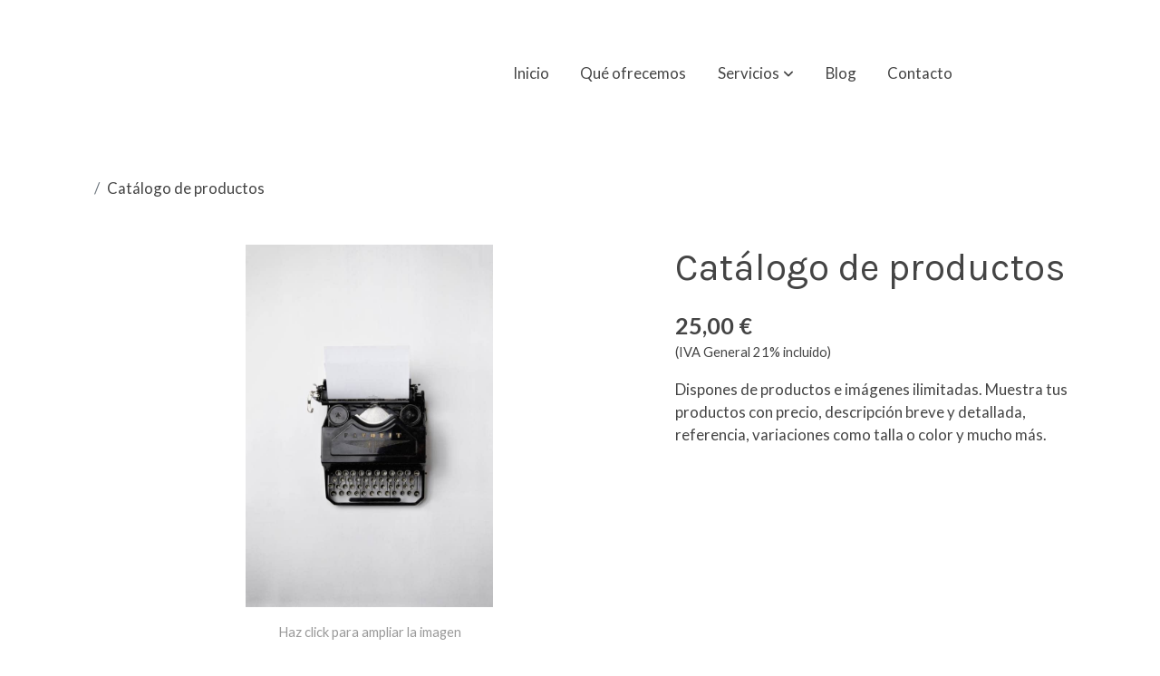

--- FILE ---
content_type: text/html; charset=UTF-8
request_url: https://cibertronik.com/D/product/catalogo-de-productos/
body_size: 14991
content:
<!doctype html >
<html lang=es>
<head>
              



  <meta charset="utf-8">
  <meta http-equiv="X-UA-Compatible" content="IE=edge">
  <meta name="viewport" content="width=device-width, initial-scale=1">
      <meta name="robots" content="index, follow">
    <meta name="googlebot" content="index, follow, max-snippet:-1, max-image-preview:large, max-video-preview:-1">
    <meta name="bingbot" content="index, follow, max-snippet:-1, max-image-preview:large, max-video-preview:-1" >
  

      <!-- Cannonical -->
    <link rel="canonical" href="https://cibertronik.com/D/product/catalogo-de-productos/" />
    <!-- /Cannonical -->
  

  
  <script type="text/javascript" defer>
    history.scrollRestoration = 'auto';
    //Siweb2 variable
    window.sw2 = {
      'data': {
        'locale' : "es",
        'has_h1' : false,
        'row_position_h1' : null,
        'is_panel': false,
        'is_demo': false,
        'has_shop': false,
        'shop': {},
        'show_sticky_contact_links': false,
        'data_treatment_always_visible': false ,
        'a11y_panel_always_visible': false ,
        'social_media': {"facebook":"","facebook-userInput":"","twitter":"","twitter-userInput":"","google-plus":"","google-plus-userInput":"","instagram":"","instagram-userInput":"","pinterest":"","pinterest-userInput":"","youtube":"","youtube-userInput":"","youtube-channelName":"","linkedin":"","linkedin-userInput":"","whatsapp":"","whatsapp-fixed":false,"whatsapp-userInput":"","telegram":"","telegram-userInput":"","tiktok-userInput":"","tiktok":""},
        'show_recently_viewed': false,

      },
      'user': null
    };


        var design='basedesign';
    var isAngular=false;
    var isFront=true;
    var designBackgroundOptions={"background_image_url":false,"background_image_position":"v-bg-position-center","background_image_type":"v-bg-default","background_color_init_color":false,"background_color_gradient":false,"background_color_gradient_lightness":false,"background_color_gradient_orientation":false,"background_color_opacity":false,"background_parallax":"none","google_translate":false};
    var fontScript=['Lato:400,400i,700,700i', 'Karla&display=swap'];
    var hasShop=false;
    var showTaxLabels=true;
    var showFormLabels=false;
    function Get(yourUrl){
      var Httpreq = new XMLHttpRequest(); // a new request
      Httpreq.open("GET",yourUrl+"?"+ (new Date()).getTime(),false);
      Httpreq.setRequestHeader('cache-control', 'no-cache, must-revalidate, post-check=0, pre-check=0');
      Httpreq.setRequestHeader('cache-control', 'max-age=0');
      Httpreq.setRequestHeader('expires', '0');
      Httpreq.setRequestHeader('expires', 'Tue, 01 Jan 1980 1:00:00 GMT');
      Httpreq.setRequestHeader('pragma', 'no-cache');
      Httpreq.send(null);
      return Httpreq.responseText;
    }
    var cart=hasShop?JSON.parse(Get("/cart/get-cart/")):JSON.parse('{"id":null,"checkout_completed_at":null,"number":null,"notes":null,"items":[],"items_total":0,"adjustments":[],"total":0,"state":"cart","customer":null,"shipping_address":null,"billing_address":null,"payments":[],"shipments":[],"currency_code":"'+'EUR'+'","promotion_coupon":null,"checkout_state":"cart","payment_state":"cart","shipping_state":"cart","promotions":[],"tax_total":0,"shipping_total":0,"promotion_total":0,"recursive_adjustments":[],"quantity":0,"payment_method_fee_total":0,"order_remember_tracking":null,"is_correos":false}');
    var showImgZoom= false;
    var hideTaxes= false;
        var terms_and_conditions='';
    var privacy_policy='';
    var data_treatment='';

    var has_cookies_policy =  false;
    var cookies_policy='';
    var accessibility_statement=  '';
    var quality_policy=  '';

    
    var showPricesWithTaxesIncluded=true;

    var trusted_shops= false ;
    var regiondo= false ;
    var misterplan=JSON.parse('[]');
    var confianza_online_name= null 
  </script>

  <!-- Place favicon.ico and apple-touch-icon.png in the root directory -->
  <!-- IE -->
  <link rel="shortcut icon" type="image/x-icon" href="https://media.v2.siweb.es/uploaded_thumb_favicon/be5b389ff3d7a1e35374eaebb2ededa3/favicon_01.png" />
  <!-- other browsers -->
  <link rel="icon" type="image/x-icon" href="https://media.v2.siweb.es/uploaded_thumb_favicon/be5b389ff3d7a1e35374eaebb2ededa3/favicon_01.png" />

    
        
    
        <script>

            var _gTag_counts = [];

            window.dataLayer = window.dataLayer || [];

            function gtag() {
                dataLayer.push(arguments);
            }


            if (localStorage.getItem('consentMode') === null) {
                gtag('consent', 'default', {
                    'analytics_storage': 'denied', //analytics
                    'personalization_storage': 'denied',
                    'ad_storage': 'denied', //marketing
                    'ad_user_data': 'denied', //marketing V2
                    'ad_personalization': 'denied', //marketing V2
                    'wait_for_update': 500,

                });

            } else {
                gtag('consent', 'default', JSON.parse(localStorage.getItem('consentMode')));
            }

            _loadGtagScript()

            gtag('js', new Date());

                                            gtag('config', 'G-JEVC4WK2Y5');
            

            //this is for btn events
            _gTag_counts.push('G-JEVC4WK2Y5');

                                            gtag('config', 'G-MPBT5P9HRS', {
                        user_properties: {
                            site_domain: window.location.hostname.replace(/^www\./, '')
                        }
                    });
            

            //this is for btn events
            _gTag_counts.push('G-MPBT5P9HRS');

            
            if (cart !== undefined && cart !== null) {
                
var _pageProducts=[];
var pageSlug="";
var current_path = '20';



document.addEventListener("DOMContentLoaded", function() {

  
  var pageBlocks = handlebarOptions.containers[1].rows;
      pageSlug= handlebarOptions.page_slug;

  if((pageBlocks.length > 0) && (pageSlug)) {
    var _pageProductsBlocks   = pageBlocks.filter(function(x){ return x.row.category==='PRODUCTOS'; });
    if(_pageProductsBlocks.length > 0) {

                
      _pageProductsBlocks.forEach(function($block) {

        var $blockProductValues= $block.row.positions[1].values
        var $blockSingleProduct= $blockProductValues.ecommerce_single_product;
        var $blockSingleProductRelated= $blockProductValues.ecommerce_single_product_related;
        var $blockSingleProductRecentlyViewed= $blockProductValues.recently_viewed;
        var $blockProducts= $blockProductValues.category? $blockProductValues.category.elements: undefined;


                _getEcSingleProduct($blockSingleProduct)
        _getEcListProducts($blockSingleProductRelated);
        _getEcListProducts($blockSingleProductRecentlyViewed);
        
                _getEcListProducts($blockProducts);
              });
    }
  }

  _onClick_getEcProduct();
  _onClick_addToCart();


});

var option=''

 if (current_path == 'front_ecommerce_show_cart') {
_getEcAnalyticsCode(1);
_beginCheckout();
};

if (current_path == 'front_ecommerce_addressing' ) {
_getEcAnalyticsCode(2);
_getPromotions();
};

if ( current_path == 'front_ecommerce_select_shipping' ) {
_getEcAnalyticsCode(3);
_getActions(3);
_getPromotions();
};

if ( current_path == 'front_ecommerce_select_payment' ) {
_getEcAnalyticsCode(4);
_getActions(4);
_getPromotions();
};

if (current_path == 'front_ecommerce_summary' ) {
_getEcAnalyticsCode(5);
//_getPurchase(); // DEPRECATED: pruchase on last step button NOW: prurchased on step6
_getPromotions();
};

if (current_path == 'sylius_shop_order_thank_you' ) {

  _getFinishedPurchase()

};

function _getEcSingleProduct(product){

  if(!product) {return};

  var _taxons= _arrayValueToString(product.taxons, 'name')
                

  gtag('event', 'view_item', {
    "currency": cart.currency_code,
    'value': product.price !== undefined || product.price !== null? product.price: 0,
    "items": [
      {
        'item_id': product.sku === undefined || product.sku === null? product.sku= product.code: product.sku,
        'item_name': product.name,
        'item_list_name': pageSlug,
        'price': product.price !== undefined || product.price !== null? product.price: 0,
              }
    ]
  });

}

function _getEcListProducts($listProducts){
    var gtagItems =[];

  if((!$listProducts)||($listProducts && $listProducts.length <= 0)){return;}

  $listProducts.forEach(function($$product,index) {
        var checkDuplicateProduct= _pageProducts.filter(function(x){ return x.code===$$product.code;});
    if(checkDuplicateProduct.length>=0){
      _pageProducts.push($$product);
      gtagItems.push(_getEcProducts($$product,index))
    }
  });

 //console.log('gtag items', gtagItems)
  gtag("event",  "view_item_list",  {
    "items": gtagItems
  });

}

function _getEcProducts(product,index){
  var _taxons= _arrayValueToString(product.taxons, 'name')

              
  var gtagProduct= {
    'item_id': product.sku === undefined || product.sku === null? product.sku= product.code: product.sku,
    'item_name': product.name,
    'item_list_name': pageSlug,
    'item_category': _taxons,
    'index': index+1,
    'price': product.price !== undefined || product.price !== null? product.price: 0,
  };

  return gtagProduct;

}

function _onClick_getEcProduct(){

  var $jsEcAnalytics = $('.js-ecAnalytics');
  if ($jsEcAnalytics.length){
    $jsEcAnalytics.each(function(index) {
      var $this= $(this);
      var route =$this.attr('href');
            var _product = _pageProducts.filter(function (x) {return x.route === route; });
      if(_product.length<=0){return}

      var _taxons= _arrayValueToString(_product[0].taxons, 'name')

      $this.click(function(){

                                                                

        gtag("event",  "select_item",  {
          "items": [
              {
                "item_id": _product[0].sku === undefined || _product[0].sku === null ? _product[0].sku = _product[0].code : _product[0].sku,
                "item_name": _product[0].name,
                "item_list_name": pageSlug,
                'item_category': _taxons,
                'index': index+1,
                'price': _product[0].price !== undefined ||_product[0].price !== null? _product[0].price: 0
              }
            ]
        });

        gtag('event', 'select_content', {
          "content_type": "product",
        });
      });
    });
  };

};


function _onClick_addToCart(){

  //TODO;en las variaciones tiene que llegarme el code del producto 'padre' de la variación
  //al hacer click añado com id el del producto el codigo del producto padre de la variacion  y como variant el code de la variant
  //lo mas facil es hacerlo desde frontjs y no desde esta funcion
};

function _beginCheckout(){
  gtag('event', 'begin_checkout', {

    'currency': cart.currency_code,
    "value": cart.total/100,
    "items": _getCheckoutCartItems(cart.items)
  });
}

function _getEcAnalyticsCode(step){
      
  var coupon='';
  var checkoutOption='';

  //COUPON
  if(cart.promotion_coupon) {
    coupon = cart.promotion_coupon.code
  }

  //CHECKOUT OPTIONS
  switch(step) {
    case 1:
      checkoutOption= 'shopping cart'
      break;

    case 2:
      checkoutOption= 'address info'
      break;
    case 3:
      checkoutOption= 'shipping info'
      break;

    case 4:
      checkoutOption= 'payment method'
      break;

    case 5:
      checkoutOption= 'billing info'
      break;

    case 6:
      checkoutOption= 'successful purchase'
      break;

    default:
      checkoutOption=""
  }

    
  gtag("event",  "checkout_progress",  {
    "checkout_step": step,
    'currency': cart.currency_code,
    "coupon": coupon,
    "items": _getCheckoutCartItems(cart.items),

  });

  gtag('event', 'set_checkout_option', {
    "checkout_step": step,
    "checkout_option": checkoutOption,
    "value": step
  });

}

function _getPromotions(){
  document.addEventListener("DOMContentLoaded", function() {
    _onClick_getPromotions();
  });
}

function _getCheckoutCartItems(cartItems) {

  var _gtagCartItems =[];


  for(var i = 0; i < cartItems.length; i++) {
    var product = cartItems[i];

    var _cartItem=
        {
          "item_id": product.variant.original_code,
          "item_name": product.variant.name,
          "item_variant":product.variant.code,
          "quantity": product.quantity,
          "price": product.variant.price_without_tax
        }


    _gtagCartItems.push(_cartItem);

  }


  return _gtagCartItems;
}

function _arrayValueToString(_arrays, key) {

  var _string ="";
  if(_arrays===undefined ||_arrays===null || _arrays.length<0 ){return _string}

  _arrays.forEach(function(element, index) {
    if(index===0){
      _string= element[key];
    }else{
      _string= _string + ',' + element[key];
    }

  });
  return _string;
};

function _getActions(step){
  document.addEventListener("DOMContentLoaded", function() {
    _onClick_getAction(step);
  });


};

function _getPurchase(){
  document.addEventListener("DOMContentLoaded", function() {
    _onClick_getPurchase();
  })
};

function _onClick_getAction(step) {

  var option = ''
  var _$checkout = $('.checkout');
  var _$submitButton = _$checkout.find('[type="submit"]');

  //fix for homebid
  if(_$submitButton.length<=0){
    _$checkout = $('.ds-checkout');
    _$submitButton = _$checkout.find('[type="submit"]');
  }

  _$submitButton.on('click', function () {

    var coupon='';
    if(cart.promotion_coupon) {
      coupon = cart.promotion_coupon.code
    }

    if (step === 3) {
      option = _getCheckoutCartItemsOptions(_$checkout,'shipping')

      //send event add_shipping_info
      gtag("event", "add_shipping_info", {
        "currency": cart.currency_code,
        "value": cart.total/100,
        "shipping_tier": option,
        "coupon": coupon,
        "items": _getCheckoutCartItems(cart.items)
      });
      //end event add_shipping_info

    }
    if (step === 4) {

      option = _getCheckoutCartItemsOptions(_$checkout, 'payment')

      //send event add_payment_info
        gtag("event", "add_payment_info", {
                "currency": cart.currency_code,
                "value": cart.total/100,
                "payment_type": option,
                "coupon": coupon,
                "items": _getCheckoutCartItems(cart.items)
        });
      //en send event add_payment_info

    }


    gtag("event",  "set_checkout_option",  {
      "checkout_step":  step,
      "checkout_option":option
    });

  });

};

function _onClick_getPurchase(){

    
  var _$checkout = $('.checkout');
  var _$submitButton = _$checkout.find('.btn-payment');
  //fix for homebid
  if(_$submitButton.length<=0){
    _$checkout = $('.ds-checkout');
    _$submitButton = _$checkout.find('.btn-payment');
  }
  if (_$submitButton.length) {
    _$submitButton.click(function(){

                                                
            gtag("event",  "purchase",  {
        "transaction_id":  cart.id,
        "currency": cart.currency_code,
        "tax": cart.tax_total/100,
        "shipping": cart.shipping_total/100,
        "value": cart.total/100,
        "items": _getCheckoutCartItems(cart.items)
      });

    });

  }

};

function _onClick_getPromotions(){

  var _$checkout = $('.checkout');
  var _$promotionButton = _$checkout.find('[data-promotion-coupon-add-button]');
  //fix for homebid
  if(_$promotionButton.length<=0){
    _$checkout = $('.ds-checkout');
    _$promotionButton = _$checkout.find('[data-promotion-coupon-add-button]');
  }

  if (_$promotionButton.length) {
    _$promotionButton.click(function(){

      var inputOptionValue = _$checkout.find('input[data-promotion-coupon-input]').val();

                                    
      gtag("event",  "select_content",  {
        "content_type": "promotion",
        "promotions": [{
          "id":  inputOptionValue,
          "name":  inputOptionValue,
          "creative_name": "CHECKOUT banner",
          "creative_position": "Formulario proceso de compra"
        }]
      });

    });

  }

};

function _getCheckoutCartItemsOptions($checkout, checkoutStep){

  var option = ''
  var _$checkout = $checkout;
  var _$inputOption = _$checkout.find('input[name="xilon_bundle_siwebformbundle_generator_form['+checkoutStep+']"]');

  if (_$inputOption.length===0 || _$inputOption === undefined  || _$inputOption === null) {return option}

  _$inputOption.each(function () {
    var $this = $(this);

    if ($this.is(':checked')) {
      option=$this.val();
    }

  });

  option
  return option

}

function _getFinishedPurchase(){
  document.addEventListener("DOMContentLoaded", function() {
    var step =6;
    var coupon='';
    var checkoutOption= 'successful purchase';
    var finishedCart= handlebarOptions.finished_order;

    //COUPON
    if( finishedCart.promotion_coupon) {
      coupon = finishedCart.promotion_coupon.code;
      //console.log('el cupon esl ', coupon)
    }

                                
    gtag("event",  "purchase",  {
      "transaction_id":   finishedCart.id,
      "currency": finishedCart.currency_code,
      "tax": finishedCart.tax_total/100,
      "shipping": finishedCart.shipping_total/100,
      "value": finishedCart.total/100,
      "items": _getCheckoutCartItems(finishedCart.items)
    });


    gtag("event",  "checkout_progress",  {
      "checkout_step": step,
      'currency': finishedCart.currency_code,
      "items": _getCheckoutCartItems(finishedCart.items),
      "coupon": coupon
    });

    gtag('event', 'set_checkout_option', {
      "checkout_step": step,
      "checkout_option": checkoutOption,
      "value": step
    });

    



  });
}

            }

            function _loadGtagScript() {
                var gtagScript = document.createElement('script');
                gtagScript.async = true;
                gtagScript.src = 'https://www.googletagmanager.com/gtag/js?id=G-JEVC4WK2Y5';

                var firstScript = document.getElementsByTagName('script')[0];
                firstScript.parentNode.insertBefore(gtagScript, firstScript);
            }


        </script>

    








    




<title>Catálogo de productos | Cibertronik | Electrónica Industrial en Tarragona</title>

                      
      <meta name="google-site-verification" content="k3yvxiAR_iw-2Ky4AaoBPOAsymlO9uZUL9ExXSY3Dpg" />
  
  <script type="text/javascript" defer>
    var hideAlt= false;

  </script>
  <!-- Meta markup -->
  <meta name="description" content="Vivamus bibendum efficitur lectus. Vivamus cursus eu lacus ut elementum. Nunc tincidunt sodales sapien vel molestie." />
  <meta name="keywords" content="construcción,equipos,electrónicos,Tarragona,equipos electrónicos,electrónica industrial,Pirometría,Control nivel líquidos,electrónica industrial en tarragona,pirometría en tarragona,equipos electronicos en tarragona"/>
  <!-- Schema.org markup for Google+ with ld+json -->
  <script defer type="application/ld+json" >

                      {
            "@context": "https://schema.org/",
            "@type": "Product",
            "name": "Catálogo de productos | Cibertronik | Electrónica Industrial en Tarragona",
            "identifier_exists": false,
            "gtin": "",
            "brand":"Cibertronik | Electrónica Industrial en Tarragona",

                          "image": "https://media.v2.siweb.es/immagegrabber_thumb_medium/Unsplash-FV3GConVSss.jpg",
                        "description": "Vivamus bibendum efficitur lectus. Vivamus cursus eu lacus ut elementum. Nunc tincidunt sodales sapien vel molestie.",

                          "productID":"siweb5daed04059698",
              "sku": "siweb5daed04059698",

             
            "url": "http://cibertronik.com/D/product/catalogo-de-productos/",
            "offers": {
               "@type": "Offer",
                "price": "25.00",
                "url":"http://cibertronik.com/D/product/catalogo-de-productos/",
                "priceCurrency": "EUR",
                "itemCondition": "https://schema.org/NewCondition",
                                  "availability": "https://schema.org/InStock"
                
            }
          }

              </script>

  <!--end  Schema.org markup for Google+ with ld+json -->


  <!-- Twitter Card data -->
  <meta name="twitter:card" content="summary" />
            
  <!-- Open Graph data -->
  <meta property="og:url" content="http://cibertronik.com/D/product/catalogo-de-productos/" />
  <meta property="og:title" content="Catálogo de productos | Cibertronik | Electrónica Industrial en Tarragona" />
  <meta property="og:description" content="Vivamus bibendum efficitur lectus. Vivamus cursus eu lacus ut elementum. Nunc tincidunt sodales sapien vel molestie." />
  <meta property="og:site_name" content="Cibertronik | Electrónica Industrial en Tarragona" />

      <meta name="twitter:image" content="https://media.v2.siweb.es/immagegrabber_thumb_medium/Unsplash-FV3GConVSss.jpg">
    <meta property="og:image" itemprop="image" content="https://media.v2.siweb.es/immagegrabber_thumb_medium/Unsplash-FV3GConVSss.jpg" />
    <meta property="og:image:secure_url" content="https://media.v2.siweb.es/immagegrabber_thumb_medium/Unsplash-FV3GConVSss.jpg" />
  
      <meta property="og:type" content="product.item" />
    <meta property="og:price:amount"     content=25.00 />
    <meta property="og:price:currency"   content="EUR" />

          <meta property="product:retailer_item_id" content="siweb5daed04059698" />
    
    <meta property="product:brand" content="Cibertronik | Electrónica Industrial en Tarragona" />
    <meta property="product:condition" content="new">
    <meta property="product:price:currency"   content="EUR" />
    <meta property="product:price:amount"     content=25.00 />

          <meta property="product:availability" content="in stock" />
    
  

    

<link rel="stylesheet" href="https://1db94ed809223264ca44-6c020ac3a16bbdd10cbf80e156daee8a.ssl.cf3.rackcdn.com/webpack/public/build/3241.a02dca20.css"><link rel="stylesheet" href="https://1db94ed809223264ca44-6c020ac3a16bbdd10cbf80e156daee8a.ssl.cf3.rackcdn.com/webpack/public/build/6803.812a60cc.css"><link rel="stylesheet" href="https://1db94ed809223264ca44-6c020ac3a16bbdd10cbf80e156daee8a.ssl.cf3.rackcdn.com/webpack/public/build/9361.fba35eee.css"><link rel="stylesheet" href="https://1db94ed809223264ca44-6c020ac3a16bbdd10cbf80e156daee8a.ssl.cf3.rackcdn.com/webpack/public/build/front_design_basedesign.44dc152c.css">

    <link rel="stylesheet" href="https://1db94ed809223264ca44-6c020ac3a16bbdd10cbf80e156daee8a.ssl.cf3.rackcdn.com/webpack/public/build/front_driftcustom.845fbe2f.css">



    <link rel="stylesheet" href="https://1db94ed809223264ca44-6c020ac3a16bbdd10cbf80e156daee8a.ssl.cf3.rackcdn.com/webpack/public/build/versions_basedesign_karla-latosans.2d2249cf.css">
    <link rel="stylesheet" href="https://1db94ed809223264ca44-6c020ac3a16bbdd10cbf80e156daee8a.ssl.cf3.rackcdn.com/webpack/public/build/versions_basedesign_boca.6565f394.css">

  <script src="https://1db94ed809223264ca44-6c020ac3a16bbdd10cbf80e156daee8a.ssl.cf3.rackcdn.com/webpack/public/build/runtime.f3b4cb1e.js"></script><script src="https://1db94ed809223264ca44-6c020ac3a16bbdd10cbf80e156daee8a.ssl.cf3.rackcdn.com/webpack/public/build/6225.aced0efe.js"></script><script src="https://1db94ed809223264ca44-6c020ac3a16bbdd10cbf80e156daee8a.ssl.cf3.rackcdn.com/webpack/public/build/8833.9d2b7517.js"></script><script src="https://1db94ed809223264ca44-6c020ac3a16bbdd10cbf80e156daee8a.ssl.cf3.rackcdn.com/webpack/public/build/2909.0580bd33.js"></script><script src="https://1db94ed809223264ca44-6c020ac3a16bbdd10cbf80e156daee8a.ssl.cf3.rackcdn.com/webpack/public/build/front_basedesign_head.560940be.js"></script>

    
    

        <!-- analytics -->
    <script>


      // var _cookie= 'analytics'
      // var _acceptCookie = sw2Cookies.getCookieValue();
      var analytics_counts= [];
      var getCookiePolicy = '';

      //analytics plugin only load when cookies are acepted or when owner dont want to show cookies var. cookie ===1 fix for old cookie
      // if((!getCookiePolicy) ||(_acceptCookie===1) || ((_acceptCookie) && Array.isArray(_acceptCookie) && (_acceptCookie.indexOf(_cookie) !== -1))){
      //       loadGoogleAnalytics()
      // };

      var savedConsentMode= JSON.parse(localStorage.getItem('consentMode'));
      if((!getCookiePolicy) || (savedConsentMode!==null && savedConsentMode.analytics_storage==='granted')){
        loadGoogleAnalytics()
      }





      //function load code analytics
      function loadGoogleAnalytics(){
        // Load ECommerceUAScript.js script.
        var gECommerceUAScript = document.createElement('script');
        gECommerceUAScript.async = true;
        gECommerceUAScript.src = 'https://www.google-analytics.com/plugins/ua/ec.js';

        // Load ECommerceUAScript.js script.
        var gUAScript = document.createElement('script');
        gUAScript.async = true;
        gUAScript.src = '//www.google-analytics.com/analytics.js';


        (function(i,s,o,g,r,a,m){i['GoogleAnalyticsObject']=r;i[r]=i[r]||function(){
          (i[r].q=i[r].q||[]).push(arguments)},i[r].l=1*new Date();a=s.createElement(o),
            m=s.getElementsByTagName(o)[0];a.async=1;a.src=g;m.parentNode.insertBefore(a,m)
        })(window,document,'script','//www.google-analytics.com/analytics.js','ga');

        
          var myTracker = 'customerTracker0'
          ga('create', 'UA-77794244-1', {
            'name' : myTracker,
            'cookieDomain' : 'cibertronik.com'
          });
          ga( myTracker + '.require', 'ec');
          //DEPRECATED ecommerce analytics
                                            ga('set', 'anonymizeIp', true);
            ga( myTracker + '.send', 'pageview');
//          }
          //end ecomerce analytics


          //this is for btn events
          analytics_counts.push('customerTracker0');
        
        ga('create', 'UA-33972723-1', 'cibertronik.com');
        ga('require', 'displayfeatures');
        ga('send', 'pageview');
      }


    </script>




    
</head>

<body class="body-my-design-basedesign  " style="opacity: 0;">
  

<!--[if lt IE 7]>
<p class="browsehappy">You are using an <strong>outdated</strong> browser. Please
  <a href="https://browsehappy.com/">upgrade your browser</a>
  to improve your experience.
</p>
<![endif]-->


<!-- Add your site or application content here -->
<div id="init-handlebars" class="handlebars"></div>


  <script src="https://ajax.googleapis.com/ajax/libs/webfont/1.6.26/webfont.js" ></script>
  <script src="https://1db94ed809223264ca44-6c020ac3a16bbdd10cbf80e156daee8a.ssl.cf3.rackcdn.com/webpack/public/build/5478.d6b8b77c.js"></script><script src="https://1db94ed809223264ca44-6c020ac3a16bbdd10cbf80e156daee8a.ssl.cf3.rackcdn.com/webpack/public/build/9366.af1e6d53.js"></script><script src="https://1db94ed809223264ca44-6c020ac3a16bbdd10cbf80e156daee8a.ssl.cf3.rackcdn.com/webpack/public/build/6170.f4180130.js"></script><script src="https://1db94ed809223264ca44-6c020ac3a16bbdd10cbf80e156daee8a.ssl.cf3.rackcdn.com/webpack/public/build/516.3ed1e4d9.js"></script><script src="https://1db94ed809223264ca44-6c020ac3a16bbdd10cbf80e156daee8a.ssl.cf3.rackcdn.com/webpack/public/build/3205.3768a90f.js"></script><script src="https://1db94ed809223264ca44-6c020ac3a16bbdd10cbf80e156daee8a.ssl.cf3.rackcdn.com/webpack/public/build/1475.ef7d06e6.js"></script><script src="https://1db94ed809223264ca44-6c020ac3a16bbdd10cbf80e156daee8a.ssl.cf3.rackcdn.com/webpack/public/build/front_basedesign_libraries.ac2d4164.js"></script>

        <script src="https://1db94ed809223264ca44-6c020ac3a16bbdd10cbf80e156daee8a.ssl.cf3.rackcdn.com/webpack/public/build/front_driftcustom.13e624c1.js"></script>
  
    

    
  <script src="https://1db94ed809223264ca44-6c020ac3a16bbdd10cbf80e156daee8a.ssl.cf3.rackcdn.com/webpack/public/build/6439.247ff6cc.js"></script><script src="https://1db94ed809223264ca44-6c020ac3a16bbdd10cbf80e156daee8a.ssl.cf3.rackcdn.com/webpack/public/build/2723.373475bf.js"></script><script src="https://1db94ed809223264ca44-6c020ac3a16bbdd10cbf80e156daee8a.ssl.cf3.rackcdn.com/webpack/public/build/1603.73078b09.js"></script><script src="https://1db94ed809223264ca44-6c020ac3a16bbdd10cbf80e156daee8a.ssl.cf3.rackcdn.com/webpack/public/build/9361.e1c620bc.js"></script><script src="https://1db94ed809223264ca44-6c020ac3a16bbdd10cbf80e156daee8a.ssl.cf3.rackcdn.com/webpack/public/build/9095.b359b6ab.js"></script><script src="https://1db94ed809223264ca44-6c020ac3a16bbdd10cbf80e156daee8a.ssl.cf3.rackcdn.com/webpack/public/build/7436.39562f0d.js"></script><script src="https://1db94ed809223264ca44-6c020ac3a16bbdd10cbf80e156daee8a.ssl.cf3.rackcdn.com/webpack/public/build/9371.a4c16433.js"></script><script src="https://1db94ed809223264ca44-6c020ac3a16bbdd10cbf80e156daee8a.ssl.cf3.rackcdn.com/webpack/public/build/front_design_basedesign.7c313b67.js"></script>

  <script async type="text/javascript" >
    (function() {
      window.handlebarOptions = Handlebars.helpers.preProcessHandlebarsOptions({"design_slug":"basedesign","isPreview":false,"isAngular":false,"boxedLayout":false,"layout":"WIDE","design_element_radius":"elements-border-radius-s","design_style_button":"style-button-1","design_image_radius":"image-border-radius-xs","design_card_radius":"cards-border-radius-xs","info":{"name":"","phone":"","address":"","vat":"","email":""},"isSidebarMenu":false,"isFront":true,"exception":false,"page_slug":"product-es","show_menu":true,"show_footer":true,"needs_password":false,"containers":[{"created":"2017-11-07T22:05:40+01:00","rows":[{"created":"2017-11-07T22:05:40+01:00","row":{"created":"2018-05-18T08:54:57+02:00","template":"_design\/rows\/menu\/menu_big_navbarMenu","positions":{"1":{"created":"2025-07-14T12:41:14+02:00","template":"widgets\/menu\/widgetNavbarMenu","id":76026,"position":1,"values":{"menu":[{"title":"Inicio","slug":"inicio","href":"\/","hidden":false,"isActive":false,"children":[]},{"title":"Qu\u00e9 ofrecemos","slug":"que-ofrecemos","href":"\/que-ofrecemos","hidden":false,"isActive":false,"children":[]},{"title":"Servicios","slug":"servicios","href":"\/servicios","hidden":false,"isActive":false,"children":[{"title":"Electr\u00f3nica","slug":"electronica","href":"\/servicios\/electronica","hidden":false,"isActive":false,"children":[]},{"title":"Pirometr\u00eda","slug":"pirometria","href":"\/servicios\/pirometria","hidden":false,"isActive":false,"children":[]},{"title":"Control nivel l\u00edquidos","slug":"control-nivel-liquidos","href":"\/servicios\/control-nivel-liquidos","hidden":false,"isActive":false,"children":[]}]},{"title":"Blog","slug":"blog","href":"\/blog","hidden":false,"isActive":false,"children":[]},{"title":"Contacto","slug":"contacto","href":"\/contacto","hidden":false,"isActive":false,"children":[]}],"image":{"src":"https:\/\/media.v2.siweb.es\/uploaded_thumb_small\/be5b389ff3d7a1e35374eaebb2ededa3\/cibertronik_blanco.png","thumb":"https:\/\/media.v2.siweb.es\/uploaded_thumb_small\/be5b389ff3d7a1e35374eaebb2ededa3\/cibertronik_blanco.png","thumbs":{"icon":"https:\/\/media.v2.siweb.es\/uploaded_thumb_icon\/be5b389ff3d7a1e35374eaebb2ededa3\/cibertronik_blanco.png","small":"https:\/\/media.v2.siweb.es\/uploaded_thumb_small\/be5b389ff3d7a1e35374eaebb2ededa3\/cibertronik_blanco.png","medium":"https:\/\/media.v2.siweb.es\/uploaded_thumb_medium\/be5b389ff3d7a1e35374eaebb2ededa3\/cibertronik_blanco.png","big":"https:\/\/media.v2.siweb.es\/uploaded_thumb_big\/be5b389ff3d7a1e35374eaebb2ededa3\/cibertronik_blanco.png"},"height":254.0,"width":999.0,"alt":"Cibertronik Blanco ","id":62,"is_placeholder":false,"background_color_init_color":"color-6","background_color_gradient":false,"background_color_gradient_lightness":"100","background_color_gradient_orientation":0,"block_text_style":"light","block_align":"v-text-left"}}},"2":{"created":"2025-07-14T12:41:14+02:00","template":"widgets\/widgetNNavbarTop","id":76027,"position":2,"values":{"collection":[{"text":"<span><a href=\"tel:977 237 127\" target=\"_blank\">977 237 127<\/a>&nbsp; &nbsp;|&nbsp;<a href=\"mailto:cibertronik@cibertronik.com\" target=\"_blank\" data-type=\"external\" data-name=\"mailto:cibertronik@cibertronik.com\" data-slug=\"undefined\" data-id=\"null\">cibertronik@cibertronik.com<\/a><\/span>"},{"text":""}]}},"3":{"created":"2025-07-14T12:41:14+02:00","template":"widgets\/widgetTitleText","id":76028,"position":3,"values":{"title":"LL\u00c1MANOS AHORA","text":"Atenci\u00f3n 24 Horas","collection":[]}}},"id":30,"order":6,"category":"MENU","row_settings":{"order":6,"category":"menu","positions":["widgetNavbarMenu","widgetNNavbarTop","widgetTitleText"],"navbarTop_pos":2,"gridSettings":{"gridMedia":[[12,12,12]],"gridSystem":"container","gridFilters":"ds-block--flexnavbar ds-block--navbar ds-header-style--hightlight-btn ds-header-style--line-hover","slides":2,"listClass":["navbar-top__links","navbar-top__social"],"tmbWidth":["500"],"tmbHeight":["500"],"tmbPosition":["inset"],"isLogo":[true],"imgDefaultFolder":["logo\/white-brand.png"],"text_btnText":[["Log in"]],"text_btn2Text":[["Call now"]],"btnClass":{"homebid":"","basedesign":"btn btn-primary animated fadeIn"},"btn2Class":{"homebid":"","basedesign":"btn btn-outline"},"titleText":[[],[],["menu_x.titleText"]],"textText":[[],["menu_x.textText.contact","menu_x.textText.rrss"],["menu_x.textText.position_3"]],"block_option_values":{"header_size":"ds--hs-x3","header_style":"ds--navLineHover","background_color_init_color":"color-6","nav_link_color":"color-1","block_text_style":"light","block_align":"v-text-left","header_fixed":true,"header_transparent":true,"logo_size":"standard","navbar_top":false,"search":false,"google_translate":false,"google_selected_languages":"ca,de,el,en,es,eu,fr,gl,it,pl,pt,ro,ru,zh-CN","block_border_bottom":false,"bd_topbar_background_color":"bg-color-2","bd_topbar_transparent":false,"bd_topbar_border_bottom":false,"topbar_rrss":false,"bd_logo_size":"logo-size-xl","bd_header_size":"padding-v-l","bd_header_wide":false,"bd_header_border_bottom":false,"bd_menu_align":"justify-content-center","bd_menu_style":"menu--line","bd_nav_link_size":"nav-link-m","navbar":{"background":"two","color":"dark","cta-1":false,"cta-2":false,"border":"","e-commerce":true,"is-transparent":false},"navigation":"top-center","menu-style":"line","brand":{"position":"left"},"hero":false,"hero-title":"Delicious food to fit your lifestyle.","hero-cta-1":false,"hero-cta-2":false,"hero-padding":"xxl","hero-background-image":"https:\/\/tldxilon.github.io\/navigation\/img\/photo-3.jpg","hero-background-color":"rgba(0, 0, 0, 0.5)","hero-content-position":"center","hero-text-align":"center","hero-fg":"white","container":"container","btn":{"border-radius":"s"},"subnav":{"background":"black","border":"","fg":"","is-fixed":true,"is-transparent":false},"menu-mobile":{"position":"right","theme":"white"}},"gridSettingsFile":"_design\/rows\/menu\/menu_big_navbarMenu"},"gridMedia":"rows\/grids\/header\/gridPosition"},"thumb":"https:\/\/media.v2.siweb.es\/default_image_thumb\/noPic.png"},"selected":true}],"need_password":false,"position":1,"selected":true,"type":"CABECERA","order":1,"thumb":"https:\/\/c9f7f3236912b87c75f9-0750917dcc424b619246fefd56a7bb3c.ssl.cf3.rackcdn.com\/basedesign\/defaultImages\/panel\/containers\/position1_header\/b7782169fdff445ddee6d2347a0fac6e_cabecera1.png"},{"created":"2017-11-07T22:05:41+01:00","rows":[{"created":"2017-11-07T22:05:41+01:00","row":{"created":"2018-05-18T08:54:57+02:00","template":"_design\/rows\/productoDetalle\/productoDetalle1_1m_12_singleProduct","positions":{"1":{"created":"2025-07-14T12:41:15+02:00","template":"widgets\/ecommerce\/widgetSingleProductSliderGallery","id":76499,"position":1,"values":{"ecommerce_single_product":{"code":"siweb5daed04059698","variants":[{"code":"siweb5daed04060a20","option_values":[],"tax_category":{"code":"IVA21","name":"IVA General 21%","ammount":2100.0},"images":[],"stock_mode_hbs":"always","price":"25.00","tax_included":false,"name":"Cat\u00e1logo de productos","stock":0,"available_shopping":true,"original_code":"siweb5daed04059698","price_mode":"asProduct","stock_mode":"always","sku_mode":"asProduct","status":"published","pristine":true,"always_stock":false,"ask_for_price":false,"price_without_tax":25.0,"price_with_tax":25.0}],"options":[],"images":[{"created":"2019-10-22T11:47:20+02:00","alt":"Unsplash Mk7D 4UCfmg ","thumb":"https:\/\/media.v2.siweb.es\/immagegrabber_thumb_small\/Unsplash-mk7D-4UCfmg.jpg","thumbs":{"icon":"https:\/\/media.v2.siweb.es\/immagegrabber_thumb_icon\/Unsplash-mk7D-4UCfmg.jpg","small":"https:\/\/media.v2.siweb.es\/immagegrabber_thumb_small\/Unsplash-mk7D-4UCfmg.jpg","medium":"https:\/\/media.v2.siweb.es\/immagegrabber_thumb_medium\/Unsplash-mk7D-4UCfmg.jpg","big":"https:\/\/media.v2.siweb.es\/immagegrabber_thumb_big\/Unsplash-mk7D-4UCfmg.jpg"},"in_use":[]}],"stock_mode":"always","short_description":"<p>Dispones de productos e im\u00e1genes ilimitadas. Muestra tus productos con precio, descripci\u00f3n breve y detallada, referencia, variaciones como talla o color y mucho m\u00e1s.<\/p>","taxons":[],"tax":{"code":"IVA21","name":"IVA General 21%","ammount":2100.0},"count_options":0,"name":"Cat\u00e1logo de productos","slug":"catalogo-de-productos","description":"<p>Dispones de productos e im\u00e1genes ilimitadas. Muestra tus productos con precio, descripci\u00f3n breve y detallada, referencia, variaciones como talla o color y mucho m\u00e1s.<br><\/p>","price":"25.00","has_variants":false,"variant_code":"siweb5daed04060a20","status":"published","default_price":2500,"ask_for_price":true,"price_mode":"specify","stock":0,"seo":{"created":"2019-10-22T11:47:44+02:00"},"tax_included":false,"route":"https:\/\/cibertronik.com\/D\/product\/catalogo-de-productos\/","route_relative":"\/D\/product\/catalogo-de-productos\/","price_without_tax":25.0,"price_with_tax":25.0},"ecommerce_single_product_related":[],"ecommerce_single_product_show_form":"stock","ecommerce_single_product_show_whatsapp":false,"ecommerce_show_full_image_on_related":false,"ecommerce_show_full_image_on_recenclty_viewed_products":false}}},"id":32,"order":1,"category":"PRODUCTOS","row_settings":{"order":1,"category":"productos","positions":["widgetSingleProductSliderGallery"],"titleBlock":false,"titlePos":2,"gridSettings":{"gridMedia":[[12,12,12]],"gridSystem":"container-fluid","gridClasses":"ds-product-events","gridFilters":"","imgWidth":[480],"imgHeight":[480],"imgPosition":["outbound"],"imgDefaultFolder":["ecommerce"],"titleWords":["30"],"subtitleWords":["10"],"textWords":["300"],"elementsNumber":[],"carouselPosition":[],"elementMedia":[],"titleFilter":[""],"subtitleFilter":[""],"btnFilter":[""],"titleText":[],"tmbContainerHeight":[],"widgetHeight":[""],"widgetWidth":[""],"sliderCarousel":["visible"],"form":"default","btnClass":{"homebid":"ds-btn--primary ds-btn--rounded--1","basedesign":"btn btn-primary animated fadeIn"},"block_option_values":{"block_text_style":"dark","block_align":"v-text-left","block_padding":"","block_full_screen":false,"block_button_color":"bg-button-color-1","block_button_style":"block-button-background","background_image_url":"","background_image_position":"","background_image_type":"","background_image_flip":false,"background_color_init_color":"color-6","background_color_gradient":false,"background_color_gradient_lightness":"","background_color_gradient_orientation":"","background_color_opacity":100,"block_row_elements":2,"products_show_form":true,"form_inline":false},"gridSettingsFile":"_design\/rows\/productoDetalle\/productoDetalle1_1m_12_singleProduct"},"gridMedia":"rows\/grids\/basic\/gridPosition"},"thumb":"https:\/\/media.v2.siweb.es\/default_image_thumb\/noPic.png"},"selected":true}],"need_password":false,"position":2,"selected":true,"type":"PRODUCT","order":1,"thumb":"https:\/\/media.v2.siweb.es\/default_image_thumb\/noPic.png"},{"created":"2023-06-15T13:03:59+02:00","rows":[{"created":"2023-06-15T13:03:59+02:00","row":{"created":"2021-10-25T11:37:07+02:00","template":"_design\/rows\/pie\/pie_8_columns_text","positions":{"1":{"created":"2025-07-14T12:41:14+02:00","template":"widgets\/widgetLogo","id":76436,"position":1,"values":{"image":{"src":"https:\/\/media.v2.siweb.es\/uploaded_thumb_small\/be5b389ff3d7a1e35374eaebb2ededa3\/cibertronik_blanco.png","thumb":"https:\/\/media.v2.siweb.es\/uploaded_thumb_small\/be5b389ff3d7a1e35374eaebb2ededa3\/cibertronik_blanco.png","thumbs":{"icon":"https:\/\/media.v2.siweb.es\/uploaded_thumb_icon\/be5b389ff3d7a1e35374eaebb2ededa3\/cibertronik_blanco.png","small":"https:\/\/media.v2.siweb.es\/uploaded_thumb_small\/be5b389ff3d7a1e35374eaebb2ededa3\/cibertronik_blanco.png","medium":"https:\/\/media.v2.siweb.es\/uploaded_thumb_medium\/be5b389ff3d7a1e35374eaebb2ededa3\/cibertronik_blanco.png","big":"https:\/\/media.v2.siweb.es\/uploaded_thumb_big\/be5b389ff3d7a1e35374eaebb2ededa3\/cibertronik_blanco.png"},"height":254.0,"width":999.0,"alt":"Cibertronik Blanco ","id":62,"is_placeholder":false,"background_color_init_color":"color-2","background_color_gradient":false,"background_color_gradient_lightness":"100","background_color_gradient_orientation":0,"background_color_opacity":100,"block_text_style":"dark","block_align":""}}},"2":{"created":"2025-07-14T12:41:14+02:00","template":"widgets\/widgetTitleText","id":76437,"position":2,"values":{"title":"<span class=\"text-size-1\"><a href=\"\/\" data-type=\"page\" data-name=\"Inicio\" data-slug=\"inicio\" data-id=\"2\"><b class=\"fg-color-6\">Cibertronik<\/b><\/a><\/span>","text":"<p style=\"text-align: left\" class=\"text-size-3\"><b class=\"fg-color-6\"><i>Electr\u00f3nica Industrial<\/i><\/b><\/p>"}},"3":{"created":"2025-07-14T12:41:14+02:00","template":"widgets\/widgetTitleText","id":76438,"position":3,"values":{"title":"<span class=\"text-size-1\"><b class=\"fg-color-6\">Nosotros<\/b><\/span>","text":"<p style=\"text-align: left\" class=\"text-size-1\"><b><a href=\"\/que-ofrecemos\" data-type=\"page\" data-name=\"Qu\u00e9 ofrecemos\" data-slug=\"que-ofrecemos\" data-id=\"3\" class=\"fg-color-6\">Qu\u00e9 ofrecemos<\/a><br><\/b><\/p><p><b><a href=\"\/servicios\/electronica\" data-type=\"page\" data-name=\"Electr\u00f3nica\" data-slug=\"electronica\" data-id=\"7\" class=\"fg-color-6\">Electr\u00f3nica<\/a><br><\/b><\/p><p><b><a href=\"\/servicios\/pirometria\" data-type=\"page\" data-name=\"Pirometr\u00eda\" data-slug=\"pirometria\" data-id=\"8\" class=\"fg-color-6\">Pirometr\u00eda<\/a><br><\/b><\/p><p><b><a href=\"\/servicios\/control-nivel-liquidos\" data-type=\"page\" data-name=\"Control nivel l\u00edquidos\" data-slug=\"control-nivel-liquidos\" data-id=\"9\" class=\"fg-color-6\">Control nivel de l\u00edquidos<\/a><\/b><\/p><p><\/p><p><\/p><p><\/p>"}},"4":{"created":"2025-07-14T12:41:14+02:00","template":"widgets\/widgetTitleText","id":76439,"position":4,"values":{"title":"<span class=\"text-size-1\"><b class=\"fg-color-6\">Contacto<\/b><\/span>","text":"<p style=\"text-align: left\" class=\"text-size-1\"><strong><\/strong><a href=\"tel:+34 977 23 71 27\"><strong class=\"fg-color-6\">Tel\u00e9fono<\/strong><span class=\"fg-color-6\"> +34 977 23 71 27<\/span><\/a><br><a href=\"mailto:cibertronik@cibertronik.com\" target=\"_blank\" data-type=\"external\" data-name=\"mailto:cibertronik@cibertronik.com\" data-slug=\"undefined\" data-id=\"null\" class=\"fg-color-6\">Correo: cibertronik@cibertronik.com<\/a><br><br><a href=\"https:\/\/goo.gl\/maps\/jnf4AHEmjMmpZygD9\" target=\"_blank\" data-type=\"external\" data-name=\"https:\/\/goo.gl\/maps\/jnf4AHEmjMmpZygD9\" data-slug=\"undefined\" data-id=\"null\" class=\"fg-color-6\">C\/Fray Antonio Cardona y Grau n\u00ba 7B edificio A3, bajos, 43002 Tarragona<\/a><br><\/p>"}}},"id":211,"order":8,"category":"FOOTER","row_settings":{"order":8,"category":"footer","tags":["footer-alone"],"positions":["widgetLogo","widgetTitleText","widgetTitleText","widgetTitleText"],"titleBlock":false,"titlePos":0,"gridSettings":{"gridMedia":[[12,12,3,3],[12,12,3,3],[12,12,3,3],[12,12,3,3]],"gridSystem":"container","gridClasses":"block-footer ds-block-back3 footer-info-vertical","gridFilters":"v-text-left","imgWidth":[500],"imgHeight":[300],"imgPosition":["outbound"],"tmbWidth":["500"],"tmbHeight":["500"],"tmbPosition":["inset"],"isLogo":[true],"logocolumn":true,"imgDefaultFolder":["logo\/white-brand.png"],"sliderEffect":[""],"imgClass":" ds-cs-image--medium","titleWords":["10","10","10","10"],"subtitleWords":["15","15","15","10"],"textWords":["20","20","20"],"titleFilter":[""],"subtitleFilter":[""],"btnFilter":[""],"titleText":[[""],["pie_8_column_text.titleText.position_2"],["pie_8_column_text.titleText.position_3"],["pie_8_column_text.titleText.position_4"]],"subtitleText":[[""],[""],[""],[""]],"textText":[[""],["pie_8_column_text.textText.position_2"],["pie_8_column_text.textText.position_3"],["pie_8_column_text.textText.position_4"]],"text_btnText":[["Formulario"]],"btnClass":{"homebid":"ds-btn--primary ds-btn--rounded--1","basedesign":"btn btn-outline btn-lg"},"tmbContainerHeight":[],"form":"newsletter","block_option_values":{"block_button_color":"bg-button-color-1","block_button_style":"block-button-background","footer_terms_info_column":false,"block_text_style":"dark","block_align":"","block_padding":"v-height-small","block_full_screen":false,"bd_logo_size":"logo-size-s mb-4","background_image_url":"","background_image_position":"","background_image_type":"","background_image_flip":false,"background_color_init_color":"color-2","background_color_gradient":false,"background_color_gradient_lightness":"","background_color_gradient_orientation":"","background_color_opacity":100,"block_invert_order":false},"gridSettingsFile":"_design\/rows\/pie\/pie_8_columns_text"},"gridMedia":"rows\/grids\/basic\/gridPosition"},"thumb":"https:\/\/media.v2.siweb.es\/designs_thumb_small\/basedesign\/defaultImages\/panel\/rows\/pie\/9c7eb5c09fe02ff0e76eab01075b55bb_pie_8_columns_text.png"},"selected":true}],"need_password":false,"position":3,"selected":true,"type":"PIE","order":8,"thumb":"https:\/\/c9f7f3236912b87c75f9-0750917dcc424b619246fefd56a7bb3c.ssl.cf3.rackcdn.com\/basedesign\/defaultImages\/panel\/containers\/position3_footer\/9c7eb5c09fe02ff0e76eab01075b55bb_footer8.png"}]});
      window.handlebarOptions['cart'] = cart;

      var _globalData = {
        'sw2': window.sw2
      };
      //var _modalCartTooltip = Handlebars.templates['structure/app/modals/cartTooltip'](window.handlebarOptions, {'data': {'global': _globalData}});
      var _structure = Handlebars.templates['structure/structure'](window.handlebarOptions, {'data': {'global': _globalData}});
      var _menuMobile = Handlebars.templates['structure/app/menuMobile/menuMobile'](window.handlebarOptions, {'data': {'global': _globalData}});


      document.getElementById("init-handlebars").innerHTML = _structure;
      document.body.innerHTML += _menuMobile;
      //document.body.innerHTML += _modalCartTooltip;
      handleVideos();
    })();
  </script>

  <script src="https://1db94ed809223264ca44-6c020ac3a16bbdd10cbf80e156daee8a.ssl.cf3.rackcdn.com/webpack/public/build/front_basedesign_init_menu_mobile.bb9653c9.js"></script>


          <div id="fb-root"></div>

<script async>

  // var _cookie= 'social'
  // var _acceptCookie = sw2Cookies.getCookieValue();
  var getCookiePolicy = '';

  //social plugin only load when cookies are acepted or when owner dont want to show cookies var. cookie ===1 fix for old cookie
  // if((!getCookiePolicy) ||(_acceptCookie===1) || ((_acceptCookie) && Array.isArray(_acceptCookie) && (_acceptCookie.indexOf(_cookie) !== -1))){
  //   loadSocialPlugins();
  // }


  var savedConsentMode= JSON.parse(localStorage.getItem('consentMode'));
  if((!getCookiePolicy) || (savedConsentMode!==null && savedConsentMode.personalization_storage==='granted')){
      loadSocialPlugins();
  }


  //function load codefacebook
  function loadSocialPlugins(){
    //FACEBOOK SDK

    (function (d, s, id) {
      var js, fjs = d.getElementsByTagName(s)[0];
      if (d.getElementById(id)) return;
      js = d.createElement(s);
      js.id = id;
      js.src = "//connect.facebook.net/es_ES/all.js#xfbml=1";
      fjs.parentNode.insertBefore(js, fjs);
    }(document, 'script', 'facebook-jssdk'));

    //TWITTER SDK
    window.twttr = (function (d, s, id) {
    var js, fjs = d.getElementsByTagName(s)[0],
    t = window.twttr || {};
    if (d.getElementById(id)) return t;
    js = d.createElement(s);
    js.id = id;
    js.src = "https://platform.twitter.com/widgets.js";
    fjs.parentNode.insertBefore(js, fjs);

    t._e = [];
    t.ready = function (f) {
    t._e.push(f);
    };

    return t;
    }(document, "script", "twitter-wjs"));

    }


</script>
















  
  <script type="text/javascript">

    $(document).ready(function() {
            });
</script>  

<script type="text/javascript">

  var isGoogleTranslate =handlebarOptions.containers[0].rows[0].row.row_settings.gridSettings.block_option_values.google_translate;
  var googleSelectedLanguages =handlebarOptions.containers[0].rows[0].row.row_settings.gridSettings.block_option_values.google_selected_languages;

  if(isGoogleTranslate && googleSelectedLanguages){

      var getCookiePolicy = '';
      var savedConsentMode= JSON.parse(localStorage.getItem('consentMode'));

      if((!getCookiePolicy) || (savedConsentMode!==null && savedConsentMode.personalization_storage==='granted')){
          loadGoogleTranslate();
      }

    function googleTranslateElementInit() {
      new google.translate.TranslateElement({
        pageLanguage: 'es',
        includedLanguages: googleSelectedLanguages,
        layout: google.translate.TranslateElement.InlineLayout.SIMPLE,
        multilanguagePage: true
      }, 'google_translate_element');
    }

    function loadGoogleTranslate() {


        var $googleTranslateImg= $('.goog-te-gadget');
        var $removeGoogleLang=$('.removeGoogleLang');


        if($googleTranslateImg.length){
            $googleTranslateImg.addClass('d-none')
        }

        if($removeGoogleLang.length){
            $removeGoogleLang.on('click', _onClick_simulateCloseGoogleTranslate);
        }

        jQuery.getScript("//translate.google.com/translate_a/element.js?cb=googleTranslateElementInit");

        function _onClick_simulateCloseGoogleTranslate() {

            var translateIframe = $('#\\:2\\.container');

            if (translateIframe.length > 0) {

                // Get the iframe's document
                var iframeDocument = translateIframe[0].contentWindow.document;

                // Find and click the close button inside the iframe
                var closeButton = iframeDocument.querySelector('#\\:2\\.close');
                if (closeButton) {

                    closeButton.click();
                }
            }




        };

    };

  };


</script>










  






</body>
</html>


--- FILE ---
content_type: text/css
request_url: https://1db94ed809223264ca44-6c020ac3a16bbdd10cbf80e156daee8a.ssl.cf3.rackcdn.com/webpack/public/build/versions_basedesign_karla-latosans.2d2249cf.css
body_size: 401
content:
.base-font-family{font-family:Lato,sans-serif}.headings-font-family{font-family:Karla,sans-serif}body{font-family:Lato,sans-serif;font-size:1rem;line-height:1.5}.lead,body{font-weight:400}.btn-lg,.btn-sm,.form .btn{border-radius:.15rem}.btn,.form-control{font-size:1em}.btn,.form-control,.form-control-lg,.quantity-element,.quantity-element.quantity-element-lg{border-radius:.15rem}.h1,.h2,.h3,.h4,.h5,.h6,h1,h2,h3,h4,h5,h6{letter-spacing:inherit}.display-1,.display-2,.display-3,.display-4,.h1,.h2,.h3,.h4,.h5,.h6,h1,h2,h3,h4,h5,h6{font-family:Karla,sans-serif;font-weight:400}.display-4{font-size:3.5rem}.h3,h2.ds-title:not(.display-1):not(.display-2):not(.display-3):not(.display-4),h3{font-size:1.5rem}.account .h1,.account .h2,.account .h3,.account .h4,.account .h5,.account .h6,.account h1,.account h2,.account h3,.account h4,.account h5,.account h6,.checkout .h1,.checkout .h2,.checkout .h3,.checkout .h4,.checkout .h5,.checkout .h6,.checkout h1,.checkout h2,.checkout h3,.checkout h4,.checkout h5,.checkout h6,.modalInitSesion .h1,.modalInitSesion .h2,.modalInitSesion .h3,.modalInitSesion .h4,.modalInitSesion .h5,.modalInitSesion .h6,.modalInitSesion h1,.modalInitSesion h2,.modalInitSesion h3,.modalInitSesion h4,.modalInitSesion h5,.modalInitSesion h6{font-weight:500}

--- FILE ---
content_type: text/css
request_url: https://1db94ed809223264ca44-6c020ac3a16bbdd10cbf80e156daee8a.ssl.cf3.rackcdn.com/webpack/public/build/versions_basedesign_boca.6565f394.css
body_size: 7697
content:
.color-1{background-color:#0514ff}.color-2{background-color:#000062}.color-3{background-color:#ffe659}.color-4{background-color:#3677af}.color-5{background-color:#edb100}.color-6{background-color:#fff}.color-7{background-color:#efefef}.color-8{background-color:#999}.color-9{background-color:#444}.color-10{background-color:#222}.bg-color-1,.bg-color-1.ds-cc-panel:after{background-color:#0514ff}.bg-color-2,.bg-color-2.ds-cc-panel:after{background-color:#000062}.bg-color-3,.bg-color-3.ds-cc-panel:after{background-color:#ffe659}.bg-color-4,.bg-color-4.ds-cc-panel:after{background-color:#3677af}.bg-color-5,.bg-color-5.ds-cc-panel:after{background-color:#edb100}.bg-color-6,.bg-color-6.ds-cc-panel:after{background-color:#fff}.bg-color-7,.bg-color-7.ds-cc-panel:after{background-color:#efefef}.bg-color-8,.bg-color-8.ds-cc-panel:after{background-color:#999}.bg-color-9,.bg-color-9.ds-cc-panel:after{background-color:#444}.bg-color-10,.bg-color-10.ds-cc-panel:after{background-color:#222}.fg-color-1{color:#0514ff!important}.fg-color-1--active:hover{color:#000eeb!important}.fg-color-2{color:#000062!important}.fg-color-2--active:hover{color:#000049!important}.fg-color-3{color:#ffe659!important}.fg-color-3--active:hover{color:#ffe240!important}.fg-color-4{color:#3677af!important}.fg-color-4--active:hover{color:#306a9c!important}.fg-color-5{color:#edb100!important}.fg-color-5--active:hover{color:#d49e00!important}.fg-color-6{color:#fff!important}.fg-color-6--active:hover{color:#f2f2f2!important}.fg-color-7{color:#efefef!important}.fg-color-7--active:hover{color:#e2e2e2!important}.fg-color-8{color:#999!important}.fg-color-8--active:hover{color:#8c8c8c!important}.fg-color-9{color:#444!important}.fg-color-9--active:hover{color:#373737!important}.fg-color-10{color:#222!important}.fg-color-10--active:hover{color:#151515!important}.br-color-1{border-color:#0514ff}.br-color-2{border-color:#000062}.br-color-3{border-color:#ffe659}.br-color-4{border-color:#3677af}.br-color-5{border-color:#edb100}.br-color-6{border-color:#fff}.br-color-7{border-color:#efefef}.br-color-8{border-color:#999}.br-color-9{border-color:#444}.br-color-10{border-color:#222}.block.v-text-light,.block.v-text-white{color:#fff}.block.v-text-dark{color:#222}.fg-one{color:#0514ff}.fg-two{color:#000062}.fg-three{color:#ffe659}.fg-four{color:#3677af}.fg-five{color:#edb100}.bg-dark .ds-text a,.bg-gray .ds-text a,.fg-white{color:#fff}.fg-light{color:#efefef}.fg-gray{color:#999}.bg-light .ds-text a,.bg-white .ds-text a,.fg-dark{color:#444}.fg-black{color:#222}.bg-one{background-color:#0514ff}.bg-one--hover:hover{background-color:#000dd1;border-color:#000dd1}.bg-two{background-color:#000062}.bg-two--hover:hover{background-color:#00002f;border-color:#00002f}.bg-three{background-color:#ffe659}.bg-three--hover:hover{background-color:#ffde26;border-color:#ffde26}.bg-four{background-color:#3677af}.bg-four--hover:hover{background-color:#215d91;border-color:#215d91}.bg-five{background-color:#edb100}.bg-five--hover:hover{background-color:#ba8b00;border-color:#ba8b00}.bg-white{background-color:#fff}.bg-white--hover:hover{background-color:#e8e3e3;border-color:#e8e3e3}.bg-light{background-color:#efefef}.bg-light--hover:hover{background-color:#dad1d1;border-color:#dad1d1}.bg-gray{background-color:#999}.bg-gray--hover:hover{background-color:#8c7373;border-color:#8c7373}.bg-dark{background-color:#444}.bg-dark--hover:hover{background-color:#2f2626;border-color:#2f2626}.bg-black{background-color:#222}.bg-black--hover:hover{background-color:#090808;border-color:#090808}.bg-transparent{background-color:transparent}.block-icon-outline-round.bg-icon-color-1 .icon{border-color:#0514ff;color:#0514ff}.block-icon-outline-round.bg-icon-color-2 .icon{border-color:#000062;color:#000062}.block-icon-outline-round.bg-icon-color-3 .icon{border-color:#ffe659;color:#ffe659}.block-icon-outline-round.bg-icon-color-4 .icon{border-color:#3677af;color:#3677af}.block-icon-outline-round.bg-icon-color-5 .icon{border-color:#edb100;color:#edb100}.block-icon-outline-round.bg-icon-color-6 .icon{border-color:#fff;color:#fff}.block-icon-outline-round.bg-icon-color-7 .icon{border-color:#efefef;color:#efefef}.block-icon-outline-round.bg-icon-color-8 .icon{border-color:#999;color:#999}.block-icon-outline-round.bg-icon-color-9 .icon{border-color:#444;color:#444}.block-icon-outline-round.bg-icon-color-10 .icon{border-color:#222;color:#222}.block-icon-round.bg-icon-color-1 .icon{background:#0514ff}.block-icon-round.bg-icon-color-2 .icon{background:#000062}.block-icon-round.bg-icon-color-3 .icon{background:#ffe659}.block-icon-round.bg-icon-color-4 .icon{background:#3677af}.block-icon-round.bg-icon-color-5 .icon{background:#edb100}.block-icon-round.bg-icon-color-6 .icon{background:#fff}.block-icon-round.bg-icon-color-7 .icon{background:#efefef}.block-icon-round.bg-icon-color-8 .icon{background:#999}.block-icon-round.bg-icon-color-9 .icon{background:#444}.block-icon-round.bg-icon-color-10 .icon{background:#222}.block-icon-base.bg-icon-color-1 .icon{border:none;color:#0514ff}.block-icon-base.bg-icon-color-2 .icon{border:none;color:#000062}.block-icon-base.bg-icon-color-3 .icon{border:none;color:#ffe659}.block-icon-base.bg-icon-color-4 .icon{border:none;color:#3677af}.block-icon-base.bg-icon-color-5 .icon{border:none;color:#edb100}.block-icon-base.bg-icon-color-6 .icon{border:none;color:#fff}.block-icon-base.bg-icon-color-7 .icon{border:none;color:#efefef}.block-icon-base.bg-icon-color-8 .icon{border:none;color:#999}.block-icon-base.bg-icon-color-9 .icon{border:none;color:#444}.block-icon-base.bg-icon-color-10 .icon{border:none;color:#222}.block-elements-colors.bg-element-color-1 .media-background{background:#000dd1}.block-elements-colors.bg-element-color-2 .media-background{background:#00002f}.block-elements-colors.bg-element-color-3 .media-background{background:#ffde26}.block-elements-colors.bg-element-color-4 .media-background{background:#2a5c88}.block-elements-colors.bg-element-color-5 .media-background{background:#ba8b00}.block-elements-colors.bg-element-color-6 .media-background{background:#e6e6e6}.block-elements-colors.bg-element-color-7 .media-background{background:#d6d6d6}.block-elements-colors.bg-element-color-8 .media-background{background:gray}.block-elements-colors.bg-element-color-9 .media-background{background:#2b2b2b}.block-elements-colors.bg-element-color-10 .media-background{background:#090909}.block-slider-background.bg-color-1 .background-shape{background:#000dd1}.block-slider-background.bg-color-2 .background-shape{background:#00002f}.block-slider-background.bg-color-3 .background-shape{background:#ffde26}.block-slider-background.bg-color-4 .background-shape{background:#2a5c88}.block-slider-background.bg-color-5 .background-shape{background:#ba8b00}.block-slider-background.bg-color-6 .background-shape{background:#e6e6e6}.block-slider-background.bg-color-7 .background-shape{background:#d6d6d6}.block-slider-background.bg-color-8 .background-shape{background:gray}.block-slider-background.bg-color-9 .background-shape{background:#2b2b2b}.block-slider-background.bg-color-10 .background-shape{background:#090909}.block-button-background .bd-btn{background:#0514ff;border-color:#0514ff;color:#fff}.block-button-background .bd-btn:hover{background:#000dd1;border-color:#000dd1}.block-button-background.bg-button-color-1 .bd-btn{background:#0514ff!important;border-color:#0514ff!important;color:#fff}.block-button-background.bg-button-color-1 .bd-btn:hover{background:#000dd1!important;border-color:#000dd1!important;color:#fff}.block-button-background.bg-button-color-1 .bd-btn-text{color:#0514ff!important}.block-button-background.bg-button-color-1 .bd-btn-text:hover{color:#000dd1!important}.block-button-background.bg-button-color-1 .btn-outline{background:none!important;border-color:#0514ff!important;color:#0514ff!important}.block-button-background.bg-button-color-1 .btn-outline:hover{background:#000dd1!important;border-color:#000dd1!important;color:#fff!important}.button-style-2 .block-button-background.bg-button-color-1 .bd-btn{box-shadow:0 5px 0 0 #000dd1;color:#fff}.button-style-2 .block-button-background.bg-button-color-1 .bd-btn:hover{box-shadow:0 3px 0 0 #00099e}.block-button-background.bg-button-color-2 .bd-btn{background:#000062!important;border-color:#000062!important;color:#fff}.block-button-background.bg-button-color-2 .bd-btn:hover{background:#00002f!important;border-color:#00002f!important;color:#fff}.block-button-background.bg-button-color-2 .bd-btn-text{color:#000062!important}.block-button-background.bg-button-color-2 .bd-btn-text:hover{color:#00002f!important}.block-button-background.bg-button-color-2 .btn-outline{background:none!important;border-color:#000062!important;color:#000062!important}.block-button-background.bg-button-color-2 .btn-outline:hover{background:#00002f!important;border-color:#00002f!important;color:#fff!important}.button-style-2 .block-button-background.bg-button-color-2 .bd-btn{box-shadow:0 5px 0 0 #00002f;color:#fff}.button-style-2 .block-button-background.bg-button-color-2 .bd-btn:hover{box-shadow:0 3px 0 0 #000}.block-button-background.bg-button-color-3 .bd-btn{background:#ffe659!important;border-color:#ffe659!important;color:#000}.block-button-background.bg-button-color-3 .bd-btn:hover{background:#ffde26!important;border-color:#ffde26!important;color:#000}.block-button-background.bg-button-color-3 .bd-btn-text{color:#ffe659!important}.block-button-background.bg-button-color-3 .bd-btn-text:hover{color:#ffde26!important}.block-button-background.bg-button-color-3 .btn-outline{background:none!important;border-color:#ffe659!important;color:#ffe659!important}.block-button-background.bg-button-color-3 .btn-outline:hover{background:#ffde26!important;border-color:#ffde26!important;color:#fff!important}.button-style-2 .block-button-background.bg-button-color-3 .bd-btn{box-shadow:0 5px 0 0 #ffde26;color:#fff}.button-style-2 .block-button-background.bg-button-color-3 .bd-btn:hover{box-shadow:0 3px 0 0 #f2ce00}.block-button-background.bg-button-color-4 .bd-btn{background:#3677af!important;border-color:#3677af!important;color:#fff}.block-button-background.bg-button-color-4 .bd-btn:hover{background:#2a5c88!important;border-color:#2a5c88!important;color:#fff}.block-button-background.bg-button-color-4 .bd-btn-text{color:#3677af!important}.block-button-background.bg-button-color-4 .bd-btn-text:hover{color:#2a5c88!important}.block-button-background.bg-button-color-4 .btn-outline{background:none!important;border-color:#3677af!important;color:#3677af!important}.block-button-background.bg-button-color-4 .btn-outline:hover{background:#2a5c88!important;border-color:#2a5c88!important;color:#fff!important}.button-style-2 .block-button-background.bg-button-color-4 .bd-btn{box-shadow:0 5px 0 0 #2a5c88;color:#fff}.button-style-2 .block-button-background.bg-button-color-4 .bd-btn:hover{box-shadow:0 3px 0 0 #1e4261}.block-button-background.bg-button-color-5 .bd-btn{background:#edb100!important;border-color:#edb100!important;color:#000}.block-button-background.bg-button-color-5 .bd-btn:hover{background:#ba8b00!important;border-color:#ba8b00!important;color:#fff}.block-button-background.bg-button-color-5 .bd-btn-text{color:#edb100!important}.block-button-background.bg-button-color-5 .bd-btn-text:hover{color:#ba8b00!important}.block-button-background.bg-button-color-5 .btn-outline{background:none!important;border-color:#edb100!important;color:#edb100!important}.block-button-background.bg-button-color-5 .btn-outline:hover{background:#ba8b00!important;border-color:#ba8b00!important;color:#fff!important}.button-style-2 .block-button-background.bg-button-color-5 .bd-btn{box-shadow:0 5px 0 0 #ba8b00;color:#fff}.button-style-2 .block-button-background.bg-button-color-5 .bd-btn:hover{box-shadow:0 3px 0 0 #876500}.block-button-background.bg-button-color-6 .bd-btn{background:#fff!important;border-color:#fff!important;color:#000}.block-button-background.bg-button-color-6 .bd-btn:hover{background:#e6e6e6!important;border-color:#e6e6e6!important;color:#000}.block-button-background.bg-button-color-6 .bd-btn-text{color:#fff!important}.block-button-background.bg-button-color-6 .bd-btn-text:hover{color:#e6e6e6!important}.block-button-background.bg-button-color-6 .btn-outline{background:none!important;border-color:#fff!important;color:#fff!important}.block-button-background.bg-button-color-6 .btn-outline:hover{background:#e6e6e6!important;border-color:#e6e6e6!important;color:#fff!important}.button-style-2 .block-button-background.bg-button-color-6 .bd-btn{box-shadow:0 5px 0 0 #e6e6e6;color:#fff}.button-style-2 .block-button-background.bg-button-color-6 .bd-btn:hover{box-shadow:0 3px 0 0 #ccc}.block-button-background.bg-button-color-7 .bd-btn{background:#efefef!important;border-color:#efefef!important;color:#000}.block-button-background.bg-button-color-7 .bd-btn:hover{background:#d6d6d6!important;border-color:#d6d6d6!important;color:#000}.block-button-background.bg-button-color-7 .bd-btn-text{color:#efefef!important}.block-button-background.bg-button-color-7 .bd-btn-text:hover{color:#d6d6d6!important}.block-button-background.bg-button-color-7 .btn-outline{background:none!important;border-color:#efefef!important;color:#efefef!important}.block-button-background.bg-button-color-7 .btn-outline:hover{background:#d6d6d6!important;border-color:#d6d6d6!important;color:#fff!important}.button-style-2 .block-button-background.bg-button-color-7 .bd-btn{box-shadow:0 5px 0 0 #d6d6d6;color:#fff}.button-style-2 .block-button-background.bg-button-color-7 .bd-btn:hover{box-shadow:0 3px 0 0 #bcbcbc}.block-button-background.bg-button-color-8 .bd-btn{background:#999!important;border-color:#999!important;color:#000}.block-button-background.bg-button-color-8 .bd-btn:hover{background:gray!important;border-color:gray!important;color:#fff}.block-button-background.bg-button-color-8 .bd-btn-text{color:#999!important}.block-button-background.bg-button-color-8 .bd-btn-text:hover{color:gray!important}.block-button-background.bg-button-color-8 .btn-outline{background:none!important;border-color:#999!important;color:#999!important}.block-button-background.bg-button-color-8 .btn-outline:hover{background:gray!important;border-color:gray!important;color:#fff!important}.button-style-2 .block-button-background.bg-button-color-8 .bd-btn{box-shadow:0 5px 0 0 gray;color:#fff}.button-style-2 .block-button-background.bg-button-color-8 .bd-btn:hover{box-shadow:0 3px 0 0 #666}.block-button-background.bg-button-color-9 .bd-btn{background:#444!important;border-color:#444!important;color:#fff}.block-button-background.bg-button-color-9 .bd-btn:hover{background:#2b2b2b!important;border-color:#2b2b2b!important;color:#fff}.block-button-background.bg-button-color-9 .bd-btn-text{color:#444!important}.block-button-background.bg-button-color-9 .bd-btn-text:hover{color:#2b2b2b!important}.block-button-background.bg-button-color-9 .btn-outline{background:none!important;border-color:#444!important;color:#444!important}.block-button-background.bg-button-color-9 .btn-outline:hover{background:#2b2b2b!important;border-color:#2b2b2b!important;color:#fff!important}.button-style-2 .block-button-background.bg-button-color-9 .bd-btn{box-shadow:0 5px 0 0 #2b2b2b;color:#fff}.button-style-2 .block-button-background.bg-button-color-9 .bd-btn:hover{box-shadow:0 3px 0 0 #111}.block-button-background.bg-button-color-10 .bd-btn{background:#222!important;border-color:#222!important;color:#fff}.block-button-background.bg-button-color-10 .bd-btn:hover{background:#090909!important;border-color:#090909!important;color:#fff}.block-button-background.bg-button-color-10 .bd-btn-text{color:#222!important}.block-button-background.bg-button-color-10 .bd-btn-text:hover{color:#090909!important}.block-button-background.bg-button-color-10 .btn-outline{background:none!important;border-color:#222!important;color:#222!important}.block-button-background.bg-button-color-10 .btn-outline:hover{background:#090909!important;border-color:#090909!important;color:#fff!important}.button-style-2 .block-button-background.bg-button-color-10 .bd-btn{box-shadow:0 5px 0 0 #090909;color:#fff}.button-style-2 .block-button-background.bg-button-color-10 .bd-btn:hover{box-shadow:0 3px 0 0 #000}.block-button-outline .bd-btn{background:none!important;border-color:#0514ff;color:#0514ff}.block-button-outline .bd-btn:hover{background:#000dd1!important;border-color:#000dd1!important;color:#fff}.block-button-outline.bg-button-color-1 .bd-btn{background:none;border-color:#0514ff;color:#0514ff}.block-button-outline.bg-button-color-1 .bd-btn:hover{background:#000dd1!important;border-color:#000dd1!important;color:#fff}.block-button-outline.bg-button-color-1 .bd-btn-text{color:#0514ff!important}.block-button-outline.bg-button-color-1 .bd-btn-text:hover{color:#000dd1!important}.block-button-outline.bg-button-color-1 .btn-outline{background:#0514ff!important;border-color:#0514ff!important;color:#fff}.block-button-outline.bg-button-color-1 .btn-outline:hover{background:#000dd1!important;border-color:#000dd1!important}.button-style-2 .block-button-outline.bg-button-color-1 .bd-btn{box-shadow:0 5px 0 0 #000dd1}.button-style-2 .block-button-outline.bg-button-color-1 .bd-btn:hover{box-shadow:0 3px 0 0 #00099e}.block-button-outline.bg-button-color-2 .bd-btn{background:none;border-color:#000062;color:#000062}.block-button-outline.bg-button-color-2 .bd-btn:hover{background:#00002f!important;border-color:#00002f!important;color:#fff}.block-button-outline.bg-button-color-2 .bd-btn-text{color:#000062!important}.block-button-outline.bg-button-color-2 .bd-btn-text:hover{color:#00002f!important}.block-button-outline.bg-button-color-2 .btn-outline{background:#000062!important;border-color:#000062!important;color:#fff}.block-button-outline.bg-button-color-2 .btn-outline:hover{background:#00002f!important;border-color:#00002f!important}.button-style-2 .block-button-outline.bg-button-color-2 .bd-btn{box-shadow:0 5px 0 0 #00002f}.button-style-2 .block-button-outline.bg-button-color-2 .bd-btn:hover{box-shadow:0 3px 0 0 #000}.block-button-outline.bg-button-color-3 .bd-btn{background:none;border-color:#ffe659;color:#ffe659}.block-button-outline.bg-button-color-3 .bd-btn:hover{background:#ffde26!important;border-color:#ffde26!important;color:#fff}.block-button-outline.bg-button-color-3 .bd-btn-text{color:#ffe659!important}.block-button-outline.bg-button-color-3 .bd-btn-text:hover{color:#ffde26!important}.block-button-outline.bg-button-color-3 .btn-outline{background:#ffe659!important;border-color:#ffe659!important;color:#fff}.block-button-outline.bg-button-color-3 .btn-outline:hover{background:#ffde26!important;border-color:#ffde26!important}.button-style-2 .block-button-outline.bg-button-color-3 .bd-btn{box-shadow:0 5px 0 0 #ffde26}.button-style-2 .block-button-outline.bg-button-color-3 .bd-btn:hover{box-shadow:0 3px 0 0 #f2ce00}.block-button-outline.bg-button-color-4 .bd-btn{background:none;border-color:#3677af;color:#3677af}.block-button-outline.bg-button-color-4 .bd-btn:hover{background:#2a5c88!important;border-color:#2a5c88!important;color:#fff}.block-button-outline.bg-button-color-4 .bd-btn-text{color:#3677af!important}.block-button-outline.bg-button-color-4 .bd-btn-text:hover{color:#2a5c88!important}.block-button-outline.bg-button-color-4 .btn-outline{background:#3677af!important;border-color:#3677af!important;color:#fff}.block-button-outline.bg-button-color-4 .btn-outline:hover{background:#2a5c88!important;border-color:#2a5c88!important}.button-style-2 .block-button-outline.bg-button-color-4 .bd-btn{box-shadow:0 5px 0 0 #2a5c88}.button-style-2 .block-button-outline.bg-button-color-4 .bd-btn:hover{box-shadow:0 3px 0 0 #1e4261}.block-button-outline.bg-button-color-5 .bd-btn{background:none;border-color:#edb100;color:#edb100}.block-button-outline.bg-button-color-5 .bd-btn:hover{background:#ba8b00!important;border-color:#ba8b00!important;color:#fff}.block-button-outline.bg-button-color-5 .bd-btn-text{color:#edb100!important}.block-button-outline.bg-button-color-5 .bd-btn-text:hover{color:#ba8b00!important}.block-button-outline.bg-button-color-5 .btn-outline{background:#edb100!important;border-color:#edb100!important;color:#fff}.block-button-outline.bg-button-color-5 .btn-outline:hover{background:#ba8b00!important;border-color:#ba8b00!important}.button-style-2 .block-button-outline.bg-button-color-5 .bd-btn{box-shadow:0 5px 0 0 #ba8b00}.button-style-2 .block-button-outline.bg-button-color-5 .bd-btn:hover{box-shadow:0 3px 0 0 #876500}.block-button-outline.bg-button-color-6 .bd-btn{background:none;border-color:#fff;color:#fff}.block-button-outline.bg-button-color-6 .bd-btn:hover{background:#e6e6e6!important;border-color:#e6e6e6!important;color:#fff}.block-button-outline.bg-button-color-6 .bd-btn-text{color:#fff!important}.block-button-outline.bg-button-color-6 .bd-btn-text:hover{color:#e6e6e6!important}.block-button-outline.bg-button-color-6 .btn-outline{background:#fff!important;border-color:#fff!important;color:#fff}.block-button-outline.bg-button-color-6 .btn-outline:hover{background:#e6e6e6!important;border-color:#e6e6e6!important}.button-style-2 .block-button-outline.bg-button-color-6 .bd-btn{box-shadow:0 5px 0 0 #e6e6e6}.button-style-2 .block-button-outline.bg-button-color-6 .bd-btn:hover{box-shadow:0 3px 0 0 #ccc}.block-button-outline.bg-button-color-7 .bd-btn{background:none;border-color:#efefef;color:#efefef}.block-button-outline.bg-button-color-7 .bd-btn:hover{background:#d6d6d6!important;border-color:#d6d6d6!important;color:#fff}.block-button-outline.bg-button-color-7 .bd-btn-text{color:#efefef!important}.block-button-outline.bg-button-color-7 .bd-btn-text:hover{color:#d6d6d6!important}.block-button-outline.bg-button-color-7 .btn-outline{background:#efefef!important;border-color:#efefef!important;color:#fff}.block-button-outline.bg-button-color-7 .btn-outline:hover{background:#d6d6d6!important;border-color:#d6d6d6!important}.button-style-2 .block-button-outline.bg-button-color-7 .bd-btn{box-shadow:0 5px 0 0 #d6d6d6}.button-style-2 .block-button-outline.bg-button-color-7 .bd-btn:hover{box-shadow:0 3px 0 0 #bcbcbc}.block-button-outline.bg-button-color-8 .bd-btn{background:none;border-color:#999;color:#999}.block-button-outline.bg-button-color-8 .bd-btn:hover{background:gray!important;border-color:gray!important;color:#fff}.block-button-outline.bg-button-color-8 .bd-btn-text{color:#999!important}.block-button-outline.bg-button-color-8 .bd-btn-text:hover{color:gray!important}.block-button-outline.bg-button-color-8 .btn-outline{background:#999!important;border-color:#999!important;color:#fff}.block-button-outline.bg-button-color-8 .btn-outline:hover{background:gray!important;border-color:gray!important}.button-style-2 .block-button-outline.bg-button-color-8 .bd-btn{box-shadow:0 5px 0 0 gray}.button-style-2 .block-button-outline.bg-button-color-8 .bd-btn:hover{box-shadow:0 3px 0 0 #666}.block-button-outline.bg-button-color-9 .bd-btn{background:none;border-color:#444;color:#444}.block-button-outline.bg-button-color-9 .bd-btn:hover{background:#2b2b2b!important;border-color:#2b2b2b!important;color:#fff}.block-button-outline.bg-button-color-9 .bd-btn-text{color:#444!important}.block-button-outline.bg-button-color-9 .bd-btn-text:hover{color:#2b2b2b!important}.block-button-outline.bg-button-color-9 .btn-outline{background:#444!important;border-color:#444!important;color:#fff}.block-button-outline.bg-button-color-9 .btn-outline:hover{background:#2b2b2b!important;border-color:#2b2b2b!important}.button-style-2 .block-button-outline.bg-button-color-9 .bd-btn{box-shadow:0 5px 0 0 #2b2b2b}.button-style-2 .block-button-outline.bg-button-color-9 .bd-btn:hover{box-shadow:0 3px 0 0 #111}.block-button-outline.bg-button-color-10 .bd-btn{background:none;border-color:#222;color:#222}.block-button-outline.bg-button-color-10 .bd-btn:hover{background:#090909!important;border-color:#090909!important;color:#fff}.block-button-outline.bg-button-color-10 .bd-btn-text{color:#222!important}.block-button-outline.bg-button-color-10 .bd-btn-text:hover{color:#090909!important}.block-button-outline.bg-button-color-10 .btn-outline{background:#222!important;border-color:#222!important;color:#fff}.block-button-outline.bg-button-color-10 .btn-outline:hover{background:#090909!important;border-color:#090909!important}.button-style-2 .block-button-outline.bg-button-color-10 .bd-btn{box-shadow:0 5px 0 0 #090909}.button-style-2 .block-button-outline.bg-button-color-10 .bd-btn:hover{box-shadow:0 3px 0 0 #000}.button-style-2 .single-product .btn.bd-btn:focus{background:#0514ff}.block-button-background.button-style-2.bg-button-color-1 .bd-btn,.block-button-outline.button-style-2.bg-button-color-1 .bd-btn{box-shadow:0 5px 0 0 #000dd1}.block-button-background.button-style-2.bg-button-color-2 .bd-btn,.block-button-outline.button-style-2.bg-button-color-2 .bd-btn{box-shadow:0 5px 0 0 #00002f}.block-button-background.button-style-2.bg-button-color-3 .bd-btn,.block-button-outline.button-style-2.bg-button-color-3 .bd-btn{box-shadow:0 5px 0 0 #ffde26}.block-button-background.button-style-2.bg-button-color-4 .bd-btn,.block-button-outline.button-style-2.bg-button-color-4 .bd-btn{box-shadow:0 5px 0 0 #2a5c88}.block-button-background.button-style-2.bg-button-color-5 .bd-btn,.block-button-outline.button-style-2.bg-button-color-5 .bd-btn{box-shadow:0 5px 0 0 #ba8b00}.block-button-background.button-style-2.bg-button-color-6 .bd-btn,.block-button-outline.button-style-2.bg-button-color-6 .bd-btn{box-shadow:0 5px 0 0 #e6e6e6}.block-button-background.button-style-2.bg-button-color-7 .bd-btn,.block-button-outline.button-style-2.bg-button-color-7 .bd-btn{box-shadow:0 5px 0 0 #d6d6d6}.block-button-background.button-style-2.bg-button-color-8 .bd-btn,.block-button-outline.button-style-2.bg-button-color-8 .bd-btn{box-shadow:0 5px 0 0 gray}.block-button-background.button-style-2.bg-button-color-9 .bd-btn,.block-button-outline.button-style-2.bg-button-color-9 .bd-btn{box-shadow:0 5px 0 0 #2b2b2b}.block-button-background.button-style-2.bg-button-color-10 .bd-btn,.block-button-outline.button-style-2.bg-button-color-10 .bd-btn{box-shadow:0 5px 0 0 #090909}.button-style-3 .block-button-outline .btn.bd-btn,.button-style-3.block-button-outline .btn.bd-btn{background:none!important;border-color:#0514ff;color:#0514ff;overflow:hidden;position:relative}.button-style-3 .block-button-outline .btn.bd-btn:after,.button-style-3.block-button-outline .btn.bd-btn:after{background:#0514ff}.button-style-3 .block-button-outline .btn.bd-btn:active,.button-style-3 .block-button-outline .btn.bd-btn:hover,.button-style-3.block-button-outline .btn.bd-btn:active,.button-style-3.block-button-outline .btn.bd-btn:hover{color:#fff}.button-style-3 .block-button-outline.bg-button-color-1 .btn.bd-btn,.button-style-3.block-button-outline.bg-button-color-1 .btn.bd-btn{border-color:#0514ff!important;color:#0514ff!important}.button-style-3 .block-button-outline.bg-button-color-1 .btn.bd-btn.btn-outline,.button-style-3.block-button-outline.bg-button-color-1 .btn.bd-btn.btn-outline{background:#0514ff!important;color:#fff!important}.button-style-3 .block-button-outline.bg-button-color-1 .btn.bd-btn.btn-outline:after,.button-style-3.block-button-outline.bg-button-color-1 .btn.bd-btn.btn-outline:after{background:#000dd1!important}.button-style-3 .block-button-outline.bg-button-color-1 .btn.bd-btn:after,.button-style-3 .block-button-outline.bg-button-color-1 .btn.bd-btn:after:hover,.button-style-3.block-button-outline.bg-button-color-1 .btn.bd-btn:after,.button-style-3.block-button-outline.bg-button-color-1 .btn.bd-btn:after:hover{background:#0514ff!important}.button-style-3 .block-button-outline.bg-button-color-1 .btn.bd-btn:active,.button-style-3 .block-button-outline.bg-button-color-1 .btn.bd-btn:hover,.button-style-3.block-button-outline.bg-button-color-1 .btn.bd-btn:active,.button-style-3.block-button-outline.bg-button-color-1 .btn.bd-btn:hover{color:#fff!important}.button-style-3 .block-button-outline.bg-button-color-2 .btn.bd-btn,.button-style-3.block-button-outline.bg-button-color-2 .btn.bd-btn{border-color:#000062!important;color:#000062!important}.button-style-3 .block-button-outline.bg-button-color-2 .btn.bd-btn.btn-outline,.button-style-3.block-button-outline.bg-button-color-2 .btn.bd-btn.btn-outline{background:#000062!important;color:#fff!important}.button-style-3 .block-button-outline.bg-button-color-2 .btn.bd-btn.btn-outline:after,.button-style-3.block-button-outline.bg-button-color-2 .btn.bd-btn.btn-outline:after{background:#00002f!important}.button-style-3 .block-button-outline.bg-button-color-2 .btn.bd-btn:after,.button-style-3 .block-button-outline.bg-button-color-2 .btn.bd-btn:after:hover,.button-style-3.block-button-outline.bg-button-color-2 .btn.bd-btn:after,.button-style-3.block-button-outline.bg-button-color-2 .btn.bd-btn:after:hover{background:#000062!important}.button-style-3 .block-button-outline.bg-button-color-2 .btn.bd-btn:active,.button-style-3 .block-button-outline.bg-button-color-2 .btn.bd-btn:hover,.button-style-3.block-button-outline.bg-button-color-2 .btn.bd-btn:active,.button-style-3.block-button-outline.bg-button-color-2 .btn.bd-btn:hover{color:#fff!important}.button-style-3 .block-button-outline.bg-button-color-3 .btn.bd-btn,.button-style-3.block-button-outline.bg-button-color-3 .btn.bd-btn{border-color:#ffe659!important;color:#ffe659!important}.button-style-3 .block-button-outline.bg-button-color-3 .btn.bd-btn.btn-outline,.button-style-3.block-button-outline.bg-button-color-3 .btn.bd-btn.btn-outline{background:#ffe659!important;color:#fff!important}.button-style-3 .block-button-outline.bg-button-color-3 .btn.bd-btn.btn-outline:after,.button-style-3.block-button-outline.bg-button-color-3 .btn.bd-btn.btn-outline:after{background:#ffde26!important}.button-style-3 .block-button-outline.bg-button-color-3 .btn.bd-btn:after,.button-style-3 .block-button-outline.bg-button-color-3 .btn.bd-btn:after:hover,.button-style-3.block-button-outline.bg-button-color-3 .btn.bd-btn:after,.button-style-3.block-button-outline.bg-button-color-3 .btn.bd-btn:after:hover{background:#ffe659!important}.button-style-3 .block-button-outline.bg-button-color-3 .btn.bd-btn:active,.button-style-3 .block-button-outline.bg-button-color-3 .btn.bd-btn:hover,.button-style-3.block-button-outline.bg-button-color-3 .btn.bd-btn:active,.button-style-3.block-button-outline.bg-button-color-3 .btn.bd-btn:hover{color:#fff!important}.button-style-3 .block-button-outline.bg-button-color-4 .btn.bd-btn,.button-style-3.block-button-outline.bg-button-color-4 .btn.bd-btn{border-color:#3677af!important;color:#3677af!important}.button-style-3 .block-button-outline.bg-button-color-4 .btn.bd-btn.btn-outline,.button-style-3.block-button-outline.bg-button-color-4 .btn.bd-btn.btn-outline{background:#3677af!important;color:#fff!important}.button-style-3 .block-button-outline.bg-button-color-4 .btn.bd-btn.btn-outline:after,.button-style-3.block-button-outline.bg-button-color-4 .btn.bd-btn.btn-outline:after{background:#2a5c88!important}.button-style-3 .block-button-outline.bg-button-color-4 .btn.bd-btn:after,.button-style-3 .block-button-outline.bg-button-color-4 .btn.bd-btn:after:hover,.button-style-3.block-button-outline.bg-button-color-4 .btn.bd-btn:after,.button-style-3.block-button-outline.bg-button-color-4 .btn.bd-btn:after:hover{background:#3677af!important}.button-style-3 .block-button-outline.bg-button-color-4 .btn.bd-btn:active,.button-style-3 .block-button-outline.bg-button-color-4 .btn.bd-btn:hover,.button-style-3.block-button-outline.bg-button-color-4 .btn.bd-btn:active,.button-style-3.block-button-outline.bg-button-color-4 .btn.bd-btn:hover{color:#fff!important}.button-style-3 .block-button-outline.bg-button-color-5 .btn.bd-btn,.button-style-3.block-button-outline.bg-button-color-5 .btn.bd-btn{border-color:#edb100!important;color:#edb100!important}.button-style-3 .block-button-outline.bg-button-color-5 .btn.bd-btn.btn-outline,.button-style-3.block-button-outline.bg-button-color-5 .btn.bd-btn.btn-outline{background:#edb100!important;color:#fff!important}.button-style-3 .block-button-outline.bg-button-color-5 .btn.bd-btn.btn-outline:after,.button-style-3.block-button-outline.bg-button-color-5 .btn.bd-btn.btn-outline:after{background:#ba8b00!important}.button-style-3 .block-button-outline.bg-button-color-5 .btn.bd-btn:after,.button-style-3 .block-button-outline.bg-button-color-5 .btn.bd-btn:after:hover,.button-style-3.block-button-outline.bg-button-color-5 .btn.bd-btn:after,.button-style-3.block-button-outline.bg-button-color-5 .btn.bd-btn:after:hover{background:#edb100!important}.button-style-3 .block-button-outline.bg-button-color-5 .btn.bd-btn:active,.button-style-3 .block-button-outline.bg-button-color-5 .btn.bd-btn:hover,.button-style-3.block-button-outline.bg-button-color-5 .btn.bd-btn:active,.button-style-3.block-button-outline.bg-button-color-5 .btn.bd-btn:hover{color:#fff!important}.button-style-3 .block-button-outline.bg-button-color-6 .btn.bd-btn,.button-style-3.block-button-outline.bg-button-color-6 .btn.bd-btn{border-color:#fff!important;color:#fff!important}.button-style-3 .block-button-outline.bg-button-color-6 .btn.bd-btn.btn-outline,.button-style-3.block-button-outline.bg-button-color-6 .btn.bd-btn.btn-outline{background:#fff!important;color:#fff!important}.button-style-3 .block-button-outline.bg-button-color-6 .btn.bd-btn.btn-outline:after,.button-style-3.block-button-outline.bg-button-color-6 .btn.bd-btn.btn-outline:after{background:#e6e6e6!important}.button-style-3 .block-button-outline.bg-button-color-6 .btn.bd-btn:after,.button-style-3 .block-button-outline.bg-button-color-6 .btn.bd-btn:after:hover,.button-style-3.block-button-outline.bg-button-color-6 .btn.bd-btn:after,.button-style-3.block-button-outline.bg-button-color-6 .btn.bd-btn:after:hover{background:#fff!important}.button-style-3 .block-button-outline.bg-button-color-6 .btn.bd-btn:active,.button-style-3 .block-button-outline.bg-button-color-6 .btn.bd-btn:hover,.button-style-3.block-button-outline.bg-button-color-6 .btn.bd-btn:active,.button-style-3.block-button-outline.bg-button-color-6 .btn.bd-btn:hover{color:#fff!important}.button-style-3 .block-button-outline.bg-button-color-7 .btn.bd-btn,.button-style-3.block-button-outline.bg-button-color-7 .btn.bd-btn{border-color:#efefef!important;color:#efefef!important}.button-style-3 .block-button-outline.bg-button-color-7 .btn.bd-btn.btn-outline,.button-style-3.block-button-outline.bg-button-color-7 .btn.bd-btn.btn-outline{background:#efefef!important;color:#fff!important}.button-style-3 .block-button-outline.bg-button-color-7 .btn.bd-btn.btn-outline:after,.button-style-3.block-button-outline.bg-button-color-7 .btn.bd-btn.btn-outline:after{background:#d6d6d6!important}.button-style-3 .block-button-outline.bg-button-color-7 .btn.bd-btn:after,.button-style-3 .block-button-outline.bg-button-color-7 .btn.bd-btn:after:hover,.button-style-3.block-button-outline.bg-button-color-7 .btn.bd-btn:after,.button-style-3.block-button-outline.bg-button-color-7 .btn.bd-btn:after:hover{background:#efefef!important}.button-style-3 .block-button-outline.bg-button-color-7 .btn.bd-btn:active,.button-style-3 .block-button-outline.bg-button-color-7 .btn.bd-btn:hover,.button-style-3.block-button-outline.bg-button-color-7 .btn.bd-btn:active,.button-style-3.block-button-outline.bg-button-color-7 .btn.bd-btn:hover{color:#fff!important}.button-style-3 .block-button-outline.bg-button-color-8 .btn.bd-btn,.button-style-3.block-button-outline.bg-button-color-8 .btn.bd-btn{border-color:#999!important;color:#999!important}.button-style-3 .block-button-outline.bg-button-color-8 .btn.bd-btn.btn-outline,.button-style-3.block-button-outline.bg-button-color-8 .btn.bd-btn.btn-outline{background:#999!important;color:#fff!important}.button-style-3 .block-button-outline.bg-button-color-8 .btn.bd-btn.btn-outline:after,.button-style-3.block-button-outline.bg-button-color-8 .btn.bd-btn.btn-outline:after{background:gray!important}.button-style-3 .block-button-outline.bg-button-color-8 .btn.bd-btn:after,.button-style-3 .block-button-outline.bg-button-color-8 .btn.bd-btn:after:hover,.button-style-3.block-button-outline.bg-button-color-8 .btn.bd-btn:after,.button-style-3.block-button-outline.bg-button-color-8 .btn.bd-btn:after:hover{background:#999!important}.button-style-3 .block-button-outline.bg-button-color-8 .btn.bd-btn:active,.button-style-3 .block-button-outline.bg-button-color-8 .btn.bd-btn:hover,.button-style-3.block-button-outline.bg-button-color-8 .btn.bd-btn:active,.button-style-3.block-button-outline.bg-button-color-8 .btn.bd-btn:hover{color:#fff!important}.button-style-3 .block-button-outline.bg-button-color-9 .btn.bd-btn,.button-style-3.block-button-outline.bg-button-color-9 .btn.bd-btn{border-color:#444!important;color:#444!important}.button-style-3 .block-button-outline.bg-button-color-9 .btn.bd-btn.btn-outline,.button-style-3.block-button-outline.bg-button-color-9 .btn.bd-btn.btn-outline{background:#444!important;color:#fff!important}.button-style-3 .block-button-outline.bg-button-color-9 .btn.bd-btn.btn-outline:after,.button-style-3.block-button-outline.bg-button-color-9 .btn.bd-btn.btn-outline:after{background:#2b2b2b!important}.button-style-3 .block-button-outline.bg-button-color-9 .btn.bd-btn:after,.button-style-3 .block-button-outline.bg-button-color-9 .btn.bd-btn:after:hover,.button-style-3.block-button-outline.bg-button-color-9 .btn.bd-btn:after,.button-style-3.block-button-outline.bg-button-color-9 .btn.bd-btn:after:hover{background:#444!important}.button-style-3 .block-button-outline.bg-button-color-9 .btn.bd-btn:active,.button-style-3 .block-button-outline.bg-button-color-9 .btn.bd-btn:hover,.button-style-3.block-button-outline.bg-button-color-9 .btn.bd-btn:active,.button-style-3.block-button-outline.bg-button-color-9 .btn.bd-btn:hover{color:#fff!important}.button-style-3 .block-button-outline.bg-button-color-10 .btn.bd-btn,.button-style-3.block-button-outline.bg-button-color-10 .btn.bd-btn{border-color:#222!important;color:#222!important}.button-style-3 .block-button-outline.bg-button-color-10 .btn.bd-btn.btn-outline,.button-style-3.block-button-outline.bg-button-color-10 .btn.bd-btn.btn-outline{background:#222!important;color:#fff!important}.button-style-3 .block-button-outline.bg-button-color-10 .btn.bd-btn.btn-outline:after,.button-style-3.block-button-outline.bg-button-color-10 .btn.bd-btn.btn-outline:after{background:#090909!important}.button-style-3 .block-button-outline.bg-button-color-10 .btn.bd-btn:after,.button-style-3 .block-button-outline.bg-button-color-10 .btn.bd-btn:after:hover,.button-style-3.block-button-outline.bg-button-color-10 .btn.bd-btn:after,.button-style-3.block-button-outline.bg-button-color-10 .btn.bd-btn:after:hover{background:#222!important}.button-style-3 .block-button-outline.bg-button-color-10 .btn.bd-btn:active,.button-style-3 .block-button-outline.bg-button-color-10 .btn.bd-btn:hover,.button-style-3.block-button-outline.bg-button-color-10 .btn.bd-btn:active,.button-style-3.block-button-outline.bg-button-color-10 .btn.bd-btn:hover{color:#fff!important}.button-style-3 .block-button-background .btn.bd-btn,.button-style-3.block-button-background .btn.bd-btn{color:#fff;position:relative!important}.button-style-3 .block-button-background.bg-button-color-1 .btn.bd-btn,.button-style-3.block-button-background.bg-button-color-1 .btn.bd-btn{background:#0514ff;border-color:#0514ff!important}.button-style-3 .block-button-background.bg-button-color-1 .btn.bd-btn.btn-outline,.button-style-3.block-button-background.bg-button-color-1 .btn.bd-btn.btn-outline{color:#0514ff!important}.button-style-3 .block-button-background.bg-button-color-1 .btn.bd-btn.btn-outline:hover,.button-style-3.block-button-background.bg-button-color-1 .btn.bd-btn.btn-outline:hover{color:#fff!important}.button-style-3 .block-button-background.bg-button-color-1 .btn.bd-btn:hover,.button-style-3.block-button-background.bg-button-color-1 .btn.bd-btn:hover{border-color:#000dd1!important}.button-style-3 .block-button-background.bg-button-color-1 .btn.bd-btn:after,.button-style-3.block-button-background.bg-button-color-1 .btn.bd-btn:after{background:#000dd1!important}.button-style-3 .block-button-background.bg-button-color-2 .btn.bd-btn,.button-style-3.block-button-background.bg-button-color-2 .btn.bd-btn{background:#000062;border-color:#000062!important}.button-style-3 .block-button-background.bg-button-color-2 .btn.bd-btn.btn-outline,.button-style-3.block-button-background.bg-button-color-2 .btn.bd-btn.btn-outline{color:#000062!important}.button-style-3 .block-button-background.bg-button-color-2 .btn.bd-btn.btn-outline:hover,.button-style-3.block-button-background.bg-button-color-2 .btn.bd-btn.btn-outline:hover{color:#fff!important}.button-style-3 .block-button-background.bg-button-color-2 .btn.bd-btn:hover,.button-style-3.block-button-background.bg-button-color-2 .btn.bd-btn:hover{border-color:#00002f!important}.button-style-3 .block-button-background.bg-button-color-2 .btn.bd-btn:after,.button-style-3.block-button-background.bg-button-color-2 .btn.bd-btn:after{background:#00002f!important}.button-style-3 .block-button-background.bg-button-color-3 .btn.bd-btn,.button-style-3.block-button-background.bg-button-color-3 .btn.bd-btn{background:#ffe659;border-color:#ffe659!important}.button-style-3 .block-button-background.bg-button-color-3 .btn.bd-btn.btn-outline,.button-style-3.block-button-background.bg-button-color-3 .btn.bd-btn.btn-outline{color:#ffe659!important}.button-style-3 .block-button-background.bg-button-color-3 .btn.bd-btn.btn-outline:hover,.button-style-3.block-button-background.bg-button-color-3 .btn.bd-btn.btn-outline:hover{color:#fff!important}.button-style-3 .block-button-background.bg-button-color-3 .btn.bd-btn:hover,.button-style-3.block-button-background.bg-button-color-3 .btn.bd-btn:hover{border-color:#ffde26!important}.button-style-3 .block-button-background.bg-button-color-3 .btn.bd-btn:after,.button-style-3.block-button-background.bg-button-color-3 .btn.bd-btn:after{background:#ffde26!important}.button-style-3 .block-button-background.bg-button-color-4 .btn.bd-btn,.button-style-3.block-button-background.bg-button-color-4 .btn.bd-btn{background:#3677af;border-color:#3677af!important}.button-style-3 .block-button-background.bg-button-color-4 .btn.bd-btn.btn-outline,.button-style-3.block-button-background.bg-button-color-4 .btn.bd-btn.btn-outline{color:#3677af!important}.button-style-3 .block-button-background.bg-button-color-4 .btn.bd-btn.btn-outline:hover,.button-style-3.block-button-background.bg-button-color-4 .btn.bd-btn.btn-outline:hover{color:#fff!important}.button-style-3 .block-button-background.bg-button-color-4 .btn.bd-btn:hover,.button-style-3.block-button-background.bg-button-color-4 .btn.bd-btn:hover{border-color:#2a5c88!important}.button-style-3 .block-button-background.bg-button-color-4 .btn.bd-btn:after,.button-style-3.block-button-background.bg-button-color-4 .btn.bd-btn:after{background:#2a5c88!important}.button-style-3 .block-button-background.bg-button-color-5 .btn.bd-btn,.button-style-3.block-button-background.bg-button-color-5 .btn.bd-btn{background:#edb100;border-color:#edb100!important}.button-style-3 .block-button-background.bg-button-color-5 .btn.bd-btn.btn-outline,.button-style-3.block-button-background.bg-button-color-5 .btn.bd-btn.btn-outline{color:#edb100!important}.button-style-3 .block-button-background.bg-button-color-5 .btn.bd-btn.btn-outline:hover,.button-style-3.block-button-background.bg-button-color-5 .btn.bd-btn.btn-outline:hover{color:#fff!important}.button-style-3 .block-button-background.bg-button-color-5 .btn.bd-btn:hover,.button-style-3.block-button-background.bg-button-color-5 .btn.bd-btn:hover{border-color:#ba8b00!important}.button-style-3 .block-button-background.bg-button-color-5 .btn.bd-btn:after,.button-style-3.block-button-background.bg-button-color-5 .btn.bd-btn:after{background:#ba8b00!important}.button-style-3 .block-button-background.bg-button-color-6 .btn.bd-btn,.button-style-3.block-button-background.bg-button-color-6 .btn.bd-btn{background:#fff;border-color:#fff!important}.button-style-3 .block-button-background.bg-button-color-6 .btn.bd-btn.btn-outline,.button-style-3 .block-button-background.bg-button-color-6 .btn.bd-btn.btn-outline:hover,.button-style-3.block-button-background.bg-button-color-6 .btn.bd-btn.btn-outline,.button-style-3.block-button-background.bg-button-color-6 .btn.bd-btn.btn-outline:hover{color:#fff!important}.button-style-3 .block-button-background.bg-button-color-6 .btn.bd-btn:hover,.button-style-3.block-button-background.bg-button-color-6 .btn.bd-btn:hover{border-color:#e6e6e6!important}.button-style-3 .block-button-background.bg-button-color-6 .btn.bd-btn:after,.button-style-3.block-button-background.bg-button-color-6 .btn.bd-btn:after{background:#e6e6e6!important}.button-style-3 .block-button-background.bg-button-color-7 .btn.bd-btn,.button-style-3.block-button-background.bg-button-color-7 .btn.bd-btn{background:#efefef;border-color:#efefef!important}.button-style-3 .block-button-background.bg-button-color-7 .btn.bd-btn.btn-outline,.button-style-3.block-button-background.bg-button-color-7 .btn.bd-btn.btn-outline{color:#efefef!important}.button-style-3 .block-button-background.bg-button-color-7 .btn.bd-btn.btn-outline:hover,.button-style-3.block-button-background.bg-button-color-7 .btn.bd-btn.btn-outline:hover{color:#fff!important}.button-style-3 .block-button-background.bg-button-color-7 .btn.bd-btn:hover,.button-style-3.block-button-background.bg-button-color-7 .btn.bd-btn:hover{border-color:#d6d6d6!important}.button-style-3 .block-button-background.bg-button-color-7 .btn.bd-btn:after,.button-style-3.block-button-background.bg-button-color-7 .btn.bd-btn:after{background:#d6d6d6!important}.button-style-3 .block-button-background.bg-button-color-8 .btn.bd-btn,.button-style-3.block-button-background.bg-button-color-8 .btn.bd-btn{background:#999;border-color:#999!important}.button-style-3 .block-button-background.bg-button-color-8 .btn.bd-btn.btn-outline,.button-style-3.block-button-background.bg-button-color-8 .btn.bd-btn.btn-outline{color:#999!important}.button-style-3 .block-button-background.bg-button-color-8 .btn.bd-btn.btn-outline:hover,.button-style-3.block-button-background.bg-button-color-8 .btn.bd-btn.btn-outline:hover{color:#fff!important}.button-style-3 .block-button-background.bg-button-color-8 .btn.bd-btn:hover,.button-style-3.block-button-background.bg-button-color-8 .btn.bd-btn:hover{border-color:gray!important}.button-style-3 .block-button-background.bg-button-color-8 .btn.bd-btn:after,.button-style-3.block-button-background.bg-button-color-8 .btn.bd-btn:after{background:gray!important}.button-style-3 .block-button-background.bg-button-color-9 .btn.bd-btn,.button-style-3.block-button-background.bg-button-color-9 .btn.bd-btn{background:#444;border-color:#444!important}.button-style-3 .block-button-background.bg-button-color-9 .btn.bd-btn.btn-outline,.button-style-3.block-button-background.bg-button-color-9 .btn.bd-btn.btn-outline{color:#444!important}.button-style-3 .block-button-background.bg-button-color-9 .btn.bd-btn.btn-outline:hover,.button-style-3.block-button-background.bg-button-color-9 .btn.bd-btn.btn-outline:hover{color:#fff!important}.button-style-3 .block-button-background.bg-button-color-9 .btn.bd-btn:hover,.button-style-3.block-button-background.bg-button-color-9 .btn.bd-btn:hover{border-color:#2b2b2b!important}.button-style-3 .block-button-background.bg-button-color-9 .btn.bd-btn:after,.button-style-3.block-button-background.bg-button-color-9 .btn.bd-btn:after{background:#2b2b2b!important}.button-style-3 .block-button-background.bg-button-color-10 .btn.bd-btn,.button-style-3.block-button-background.bg-button-color-10 .btn.bd-btn{background:#222;border-color:#222!important}.button-style-3 .block-button-background.bg-button-color-10 .btn.bd-btn.btn-outline,.button-style-3.block-button-background.bg-button-color-10 .btn.bd-btn.btn-outline{color:#222!important}.button-style-3 .block-button-background.bg-button-color-10 .btn.bd-btn.btn-outline:hover,.button-style-3.block-button-background.bg-button-color-10 .btn.bd-btn.btn-outline:hover{color:#fff!important}.button-style-3 .block-button-background.bg-button-color-10 .btn.bd-btn:hover,.button-style-3.block-button-background.bg-button-color-10 .btn.bd-btn:hover{border-color:#090909!important}.button-style-3 .block-button-background.bg-button-color-10 .btn.bd-btn:after,.button-style-3.block-button-background.bg-button-color-10 .btn.bd-btn:after{background:#090909!important}.button-style-3 .single-product .btn-primary:focus,.button-style-3 .single-product .btn.bd-btn:focus{background:#0514ff!important;border-color:#0514ff!important}.button-style-4 .block-button-outline.bg-button-color-1 .btn.bd-btn:not(.more-img):hover,.button-style-4.block-button-outline.bg-button-color-1 .btn.bd-btn:not(.more-img):hover{background:none!important;border-color:#000dd1!important;color:#000dd1!important}.button-style-4 .block-button-outline.bg-button-color-1 .btn.bd-btn:not(.more-img):hover:before,.button-style-4.block-button-outline.bg-button-color-1 .btn.bd-btn:not(.more-img):hover:before{border-right-color:#000dd1;border-top-color:#000dd1}.button-style-4 .block-button-outline.bg-button-color-1 .btn.bd-btn:not(.more-img).btn-outline,.button-style-4.block-button-outline.bg-button-color-1 .btn.bd-btn:not(.more-img).btn-outline{background:#0514ff!important;color:#fff!important}.button-style-4 .block-button-outline.bg-button-color-1 .btn.bd-btn:not(.more-img).btn-outline:hover,.button-style-4.block-button-outline.bg-button-color-1 .btn.bd-btn:not(.more-img).btn-outline:hover{background:#000dd1!important}.button-style-4 .block-button-outline.bg-button-color-2 .btn.bd-btn:not(.more-img):hover,.button-style-4.block-button-outline.bg-button-color-2 .btn.bd-btn:not(.more-img):hover{background:none!important;border-color:#00002f!important;color:#00002f!important}.button-style-4 .block-button-outline.bg-button-color-2 .btn.bd-btn:not(.more-img):hover:before,.button-style-4.block-button-outline.bg-button-color-2 .btn.bd-btn:not(.more-img):hover:before{border-right-color:#00002f;border-top-color:#00002f}.button-style-4 .block-button-outline.bg-button-color-2 .btn.bd-btn:not(.more-img).btn-outline,.button-style-4.block-button-outline.bg-button-color-2 .btn.bd-btn:not(.more-img).btn-outline{background:#000062!important;color:#fff!important}.button-style-4 .block-button-outline.bg-button-color-2 .btn.bd-btn:not(.more-img).btn-outline:hover,.button-style-4.block-button-outline.bg-button-color-2 .btn.bd-btn:not(.more-img).btn-outline:hover{background:#00002f!important}.button-style-4 .block-button-outline.bg-button-color-3 .btn.bd-btn:not(.more-img):hover,.button-style-4.block-button-outline.bg-button-color-3 .btn.bd-btn:not(.more-img):hover{background:none!important;border-color:#ffde26!important;color:#ffde26!important}.button-style-4 .block-button-outline.bg-button-color-3 .btn.bd-btn:not(.more-img):hover:before,.button-style-4.block-button-outline.bg-button-color-3 .btn.bd-btn:not(.more-img):hover:before{border-right-color:#ffde26;border-top-color:#ffde26}.button-style-4 .block-button-outline.bg-button-color-3 .btn.bd-btn:not(.more-img).btn-outline,.button-style-4.block-button-outline.bg-button-color-3 .btn.bd-btn:not(.more-img).btn-outline{background:#ffe659!important;color:#fff!important}.button-style-4 .block-button-outline.bg-button-color-3 .btn.bd-btn:not(.more-img).btn-outline:hover,.button-style-4.block-button-outline.bg-button-color-3 .btn.bd-btn:not(.more-img).btn-outline:hover{background:#ffde26!important}.button-style-4 .block-button-outline.bg-button-color-4 .btn.bd-btn:not(.more-img):hover,.button-style-4.block-button-outline.bg-button-color-4 .btn.bd-btn:not(.more-img):hover{background:none!important;border-color:#2a5c88!important;color:#2a5c88!important}.button-style-4 .block-button-outline.bg-button-color-4 .btn.bd-btn:not(.more-img):hover:before,.button-style-4.block-button-outline.bg-button-color-4 .btn.bd-btn:not(.more-img):hover:before{border-right-color:#2a5c88;border-top-color:#2a5c88}.button-style-4 .block-button-outline.bg-button-color-4 .btn.bd-btn:not(.more-img).btn-outline,.button-style-4.block-button-outline.bg-button-color-4 .btn.bd-btn:not(.more-img).btn-outline{background:#3677af!important;color:#fff!important}.button-style-4 .block-button-outline.bg-button-color-4 .btn.bd-btn:not(.more-img).btn-outline:hover,.button-style-4.block-button-outline.bg-button-color-4 .btn.bd-btn:not(.more-img).btn-outline:hover{background:#2a5c88!important}.button-style-4 .block-button-outline.bg-button-color-5 .btn.bd-btn:not(.more-img):hover,.button-style-4.block-button-outline.bg-button-color-5 .btn.bd-btn:not(.more-img):hover{background:none!important;border-color:#ba8b00!important;color:#ba8b00!important}.button-style-4 .block-button-outline.bg-button-color-5 .btn.bd-btn:not(.more-img):hover:before,.button-style-4.block-button-outline.bg-button-color-5 .btn.bd-btn:not(.more-img):hover:before{border-right-color:#ba8b00;border-top-color:#ba8b00}.button-style-4 .block-button-outline.bg-button-color-5 .btn.bd-btn:not(.more-img).btn-outline,.button-style-4.block-button-outline.bg-button-color-5 .btn.bd-btn:not(.more-img).btn-outline{background:#edb100!important;color:#fff!important}.button-style-4 .block-button-outline.bg-button-color-5 .btn.bd-btn:not(.more-img).btn-outline:hover,.button-style-4.block-button-outline.bg-button-color-5 .btn.bd-btn:not(.more-img).btn-outline:hover{background:#ba8b00!important}.button-style-4 .block-button-outline.bg-button-color-6 .btn.bd-btn:not(.more-img):hover,.button-style-4.block-button-outline.bg-button-color-6 .btn.bd-btn:not(.more-img):hover{background:none!important;border-color:#e6e6e6!important;color:#e6e6e6!important}.button-style-4 .block-button-outline.bg-button-color-6 .btn.bd-btn:not(.more-img):hover:before,.button-style-4.block-button-outline.bg-button-color-6 .btn.bd-btn:not(.more-img):hover:before{border-right-color:#e6e6e6;border-top-color:#e6e6e6}.button-style-4 .block-button-outline.bg-button-color-6 .btn.bd-btn:not(.more-img).btn-outline,.button-style-4.block-button-outline.bg-button-color-6 .btn.bd-btn:not(.more-img).btn-outline{background:#fff!important;color:#fff!important}.button-style-4 .block-button-outline.bg-button-color-6 .btn.bd-btn:not(.more-img).btn-outline:hover,.button-style-4.block-button-outline.bg-button-color-6 .btn.bd-btn:not(.more-img).btn-outline:hover{background:#e6e6e6!important}.button-style-4 .block-button-outline.bg-button-color-7 .btn.bd-btn:not(.more-img):hover,.button-style-4.block-button-outline.bg-button-color-7 .btn.bd-btn:not(.more-img):hover{background:none!important;border-color:#d6d6d6!important;color:#d6d6d6!important}.button-style-4 .block-button-outline.bg-button-color-7 .btn.bd-btn:not(.more-img):hover:before,.button-style-4.block-button-outline.bg-button-color-7 .btn.bd-btn:not(.more-img):hover:before{border-right-color:#d6d6d6;border-top-color:#d6d6d6}.button-style-4 .block-button-outline.bg-button-color-7 .btn.bd-btn:not(.more-img).btn-outline,.button-style-4.block-button-outline.bg-button-color-7 .btn.bd-btn:not(.more-img).btn-outline{background:#efefef!important;color:#fff!important}.button-style-4 .block-button-outline.bg-button-color-7 .btn.bd-btn:not(.more-img).btn-outline:hover,.button-style-4.block-button-outline.bg-button-color-7 .btn.bd-btn:not(.more-img).btn-outline:hover{background:#d6d6d6!important}.button-style-4 .block-button-outline.bg-button-color-8 .btn.bd-btn:not(.more-img):hover,.button-style-4.block-button-outline.bg-button-color-8 .btn.bd-btn:not(.more-img):hover{background:none!important;border-color:gray!important;color:gray!important}.button-style-4 .block-button-outline.bg-button-color-8 .btn.bd-btn:not(.more-img):hover:before,.button-style-4.block-button-outline.bg-button-color-8 .btn.bd-btn:not(.more-img):hover:before{border-right-color:gray;border-top-color:gray}.button-style-4 .block-button-outline.bg-button-color-8 .btn.bd-btn:not(.more-img).btn-outline,.button-style-4.block-button-outline.bg-button-color-8 .btn.bd-btn:not(.more-img).btn-outline{background:#999!important;color:#fff!important}.button-style-4 .block-button-outline.bg-button-color-8 .btn.bd-btn:not(.more-img).btn-outline:hover,.button-style-4.block-button-outline.bg-button-color-8 .btn.bd-btn:not(.more-img).btn-outline:hover{background:gray!important}.button-style-4 .block-button-outline.bg-button-color-9 .btn.bd-btn:not(.more-img):hover,.button-style-4.block-button-outline.bg-button-color-9 .btn.bd-btn:not(.more-img):hover{background:none!important;border-color:#2b2b2b!important;color:#2b2b2b!important}.button-style-4 .block-button-outline.bg-button-color-9 .btn.bd-btn:not(.more-img):hover:before,.button-style-4.block-button-outline.bg-button-color-9 .btn.bd-btn:not(.more-img):hover:before{border-right-color:#2b2b2b;border-top-color:#2b2b2b}.button-style-4 .block-button-outline.bg-button-color-9 .btn.bd-btn:not(.more-img).btn-outline,.button-style-4.block-button-outline.bg-button-color-9 .btn.bd-btn:not(.more-img).btn-outline{background:#444!important;color:#fff!important}.button-style-4 .block-button-outline.bg-button-color-9 .btn.bd-btn:not(.more-img).btn-outline:hover,.button-style-4.block-button-outline.bg-button-color-9 .btn.bd-btn:not(.more-img).btn-outline:hover{background:#2b2b2b!important}.button-style-4 .block-button-outline.bg-button-color-10 .btn.bd-btn:not(.more-img):hover,.button-style-4.block-button-outline.bg-button-color-10 .btn.bd-btn:not(.more-img):hover{background:none!important;border-color:#090909!important;color:#090909!important}.button-style-4 .block-button-outline.bg-button-color-10 .btn.bd-btn:not(.more-img):hover:before,.button-style-4.block-button-outline.bg-button-color-10 .btn.bd-btn:not(.more-img):hover:before{border-right-color:#090909;border-top-color:#090909}.button-style-4 .block-button-outline.bg-button-color-10 .btn.bd-btn:not(.more-img).btn-outline,.button-style-4.block-button-outline.bg-button-color-10 .btn.bd-btn:not(.more-img).btn-outline{background:#222!important;color:#fff!important}.button-style-4 .block-button-outline.bg-button-color-10 .btn.bd-btn:not(.more-img).btn-outline:hover,.button-style-4.block-button-outline.bg-button-color-10 .btn.bd-btn:not(.more-img).btn-outline:hover{background:#090909!important}.button-style-4 .block-button-background.bg-button-color-1 .btn-outline,.button-style-4.block-button-background.bg-button-color-1 .btn-outline{border-color:#0514ff!important;color:#0514ff!important}.button-style-4 .block-button-background.bg-button-color-1 .btn-outline:hover,.button-style-4.block-button-background.bg-button-color-1 .btn-outline:hover{border-color:#000dd1!important;color:#000dd1!important}.button-style-4 .block-button-background.bg-button-color-1 .btn-outline:hover:before,.button-style-4.block-button-background.bg-button-color-1 .btn-outline:hover:before{border-right-color:#000dd1;border-top-color:#000dd1}.button-style-4 .block-button-background.bg-button-color-2 .btn-outline,.button-style-4.block-button-background.bg-button-color-2 .btn-outline{border-color:#000062!important;color:#000062!important}.button-style-4 .block-button-background.bg-button-color-2 .btn-outline:hover,.button-style-4.block-button-background.bg-button-color-2 .btn-outline:hover{border-color:#00002f!important;color:#00002f!important}.button-style-4 .block-button-background.bg-button-color-2 .btn-outline:hover:before,.button-style-4.block-button-background.bg-button-color-2 .btn-outline:hover:before{border-right-color:#00002f;border-top-color:#00002f}.button-style-4 .block-button-background.bg-button-color-3 .btn-outline,.button-style-4.block-button-background.bg-button-color-3 .btn-outline{border-color:#ffe659!important;color:#ffe659!important}.button-style-4 .block-button-background.bg-button-color-3 .btn-outline:hover,.button-style-4.block-button-background.bg-button-color-3 .btn-outline:hover{border-color:#ffde26!important;color:#ffde26!important}.button-style-4 .block-button-background.bg-button-color-3 .btn-outline:hover:before,.button-style-4.block-button-background.bg-button-color-3 .btn-outline:hover:before{border-right-color:#ffde26;border-top-color:#ffde26}.button-style-4 .block-button-background.bg-button-color-4 .btn-outline,.button-style-4.block-button-background.bg-button-color-4 .btn-outline{border-color:#3677af!important;color:#3677af!important}.button-style-4 .block-button-background.bg-button-color-4 .btn-outline:hover,.button-style-4.block-button-background.bg-button-color-4 .btn-outline:hover{border-color:#2a5c88!important;color:#2a5c88!important}.button-style-4 .block-button-background.bg-button-color-4 .btn-outline:hover:before,.button-style-4.block-button-background.bg-button-color-4 .btn-outline:hover:before{border-right-color:#2a5c88;border-top-color:#2a5c88}.button-style-4 .block-button-background.bg-button-color-5 .btn-outline,.button-style-4.block-button-background.bg-button-color-5 .btn-outline{border-color:#edb100!important;color:#edb100!important}.button-style-4 .block-button-background.bg-button-color-5 .btn-outline:hover,.button-style-4.block-button-background.bg-button-color-5 .btn-outline:hover{border-color:#ba8b00!important;color:#ba8b00!important}.button-style-4 .block-button-background.bg-button-color-5 .btn-outline:hover:before,.button-style-4.block-button-background.bg-button-color-5 .btn-outline:hover:before{border-right-color:#ba8b00;border-top-color:#ba8b00}.button-style-4 .block-button-background.bg-button-color-6 .btn-outline,.button-style-4.block-button-background.bg-button-color-6 .btn-outline{border-color:#fff!important;color:#fff!important}.button-style-4 .block-button-background.bg-button-color-6 .btn-outline:hover,.button-style-4.block-button-background.bg-button-color-6 .btn-outline:hover{border-color:#e6e6e6!important;color:#e6e6e6!important}.button-style-4 .block-button-background.bg-button-color-6 .btn-outline:hover:before,.button-style-4.block-button-background.bg-button-color-6 .btn-outline:hover:before{border-right-color:#e6e6e6;border-top-color:#e6e6e6}.button-style-4 .block-button-background.bg-button-color-7 .btn-outline,.button-style-4.block-button-background.bg-button-color-7 .btn-outline{border-color:#efefef!important;color:#efefef!important}.button-style-4 .block-button-background.bg-button-color-7 .btn-outline:hover,.button-style-4.block-button-background.bg-button-color-7 .btn-outline:hover{border-color:#d6d6d6!important;color:#d6d6d6!important}.button-style-4 .block-button-background.bg-button-color-7 .btn-outline:hover:before,.button-style-4.block-button-background.bg-button-color-7 .btn-outline:hover:before{border-right-color:#d6d6d6;border-top-color:#d6d6d6}.button-style-4 .block-button-background.bg-button-color-8 .btn-outline,.button-style-4.block-button-background.bg-button-color-8 .btn-outline{border-color:#999!important;color:#999!important}.button-style-4 .block-button-background.bg-button-color-8 .btn-outline:hover,.button-style-4.block-button-background.bg-button-color-8 .btn-outline:hover{border-color:gray!important;color:gray!important}.button-style-4 .block-button-background.bg-button-color-8 .btn-outline:hover:before,.button-style-4.block-button-background.bg-button-color-8 .btn-outline:hover:before{border-right-color:gray;border-top-color:gray}.button-style-4 .block-button-background.bg-button-color-9 .btn-outline,.button-style-4.block-button-background.bg-button-color-9 .btn-outline{border-color:#444!important;color:#444!important}.button-style-4 .block-button-background.bg-button-color-9 .btn-outline:hover,.button-style-4.block-button-background.bg-button-color-9 .btn-outline:hover{border-color:#2b2b2b!important;color:#2b2b2b!important}.button-style-4 .block-button-background.bg-button-color-9 .btn-outline:hover:before,.button-style-4.block-button-background.bg-button-color-9 .btn-outline:hover:before{border-right-color:#2b2b2b;border-top-color:#2b2b2b}.button-style-4 .block-button-background.bg-button-color-10 .btn-outline,.button-style-4.block-button-background.bg-button-color-10 .btn-outline{border-color:#222!important;color:#222!important}.button-style-4 .block-button-background.bg-button-color-10 .btn-outline:hover,.button-style-4.block-button-background.bg-button-color-10 .btn-outline:hover{border-color:#090909!important;color:#090909!important}.button-style-4 .block-button-background.bg-button-color-10 .btn-outline:hover:before,.button-style-4.block-button-background.bg-button-color-10 .btn-outline:hover:before{border-right-color:#090909;border-top-color:#090909}.bg-dark .ds-text a .filter-categories a.is-active,.bg-dark .ds-text a .filter-categories a:hover,.bg-gray .ds-text a .filter-categories a.is-active,.bg-gray .ds-text a .filter-categories a:hover,.bg-light .ds-text a .filter-categories a.is-active,.bg-light .ds-text a .filter-categories a:hover,.bg-white .ds-text a .filter-categories a.is-active,.bg-white .ds-text a .filter-categories a:hover,.fg-dark .filter-categories a.is-active,.fg-dark .filter-categories a:hover,.fg-white .filter-categories a.is-active,.fg-white .filter-categories a:hover{color:#000dd1!important}.btn-link,a{color:#0514ff}.btn-link:hover,a:hover{color:#000dd1}.form-check input:checked~.checkmark,.form-check input:disabled~.checkmark{background-color:#0514ff}.form-radio .checkmark{border:2px solid #0514ff}.form-radio .checkmark:after,.noUi-handle{background:#0514ff}.overlay-link:hover .overlay-body{background:rgba(5,20,255,.65)}.product-item .overlay-link:hover .overlay-body{background:rgba(206,212,218,.1)}.ds-cn-grid .overlay-link .overlay-link:hover .background_link{background:rgba(5,20,255,.5)}.form-control:focus{border-color:#0514ff}.bd-scroll::-webkit-scrollbar-thumb{background-color:#0514ff}blockquote:after,blockquote:before{color:#0514ff}.content-entry ul li:hover:before,.ds-text ul li:hover:before,.element ul li:hover:before{background-color:#00099e}.content-entry ul li:before,.ds-text ul li:before,.element ul li:before{background-color:#0514ff}.block-pricing-1 .content-entry ul li:before,.block-pricing-1 .content-entry ul li:hover:before,.block-pricing-1 .ds-text ul li:before,.block-pricing-1 .ds-text ul li:hover:before,.block-pricing-1 .element ul li:before,.block-pricing-1 .element ul li:hover:before,.block-pricing-2 .content-entry ul li:before,.block-pricing-2 .content-entry ul li:hover:before,.block-pricing-2 .ds-text ul li:before,.block-pricing-2 .ds-text ul li:hover:before,.block-pricing-2 .element ul li:before,.block-pricing-2 .element ul li:hover:before,.block-pricing-3 .content-entry ul li:before,.block-pricing-3 .content-entry ul li:hover:before,.block-pricing-3 .ds-text ul li:before,.block-pricing-3 .ds-text ul li:hover:before,.block-pricing-3 .element ul li:before,.block-pricing-3 .element ul li:hover:before{background-color:inherit}.page-item.active .page-link{background-color:#0514ff;border-color:#0514ff}.page-link{color:#0514ff}.page-link:hover{color:#000dd1}.fg-light .block-icon-base .icon{color:#fff}.fg-light .block-icon-outline-round .icon{border-color:#fff;color:#fff}.nav-checkout li.active:after,.nav-checkout li:after,.nav-checkout>li:before,.swiper-pagination-bullet-active{background:#0514ff}.nav-pill-item.bg-primary:after{background-color:#0514ff}.effect-default .overlay-awesome-figure figcaption:before{background:#0514ff}.block-cronology .element .ds-title{color:#0514ff}.block-lateral-aligns .element .ds-title{color:#ffe659}.elements-style1 .element.target{overflow:hidden}.elements-style1 .element .target-body{padding-top:1rem!important}.elements-style1 .element:hover .target-body{background:#0514ff}.elements-style1 .element:hover .target-image:before{background:rgba(5,20,255,.4)}.block-progress-bar-1 .progress-bar{background-color:#0514ff}.block-progress-bar-2 .ds-cn-grid-element:nth-child(6n+1) .progress-bar{background:#0514ff}.block-progress-bar-2 .ds-cn-grid-element:nth-child(6n+2) .progress-bar{background:#000ff5}.block-progress-bar-2 .ds-cn-grid-element:nth-child(6n+3) .progress-bar{background:#000ee5}.block-progress-bar-2 .ds-cn-grid-element:nth-child(6n+4) .progress-bar{background:#000de0}.block-progress-bar-2 .ds-cn-grid-element:nth-child(6n+5) .progress-bar{background:#000cc7}.block-progress-bar-2 .ds-cn-grid-element:nth-child(6n+6) .progress-bar{background:#000bb8}.block-progress-circle .progress .progress-bar,.block-progress-circle.block-progress-circle-colors .ds-cn-grid-element:nth-child(5n+1) .progress .progress-bar{border-color:#0514ff}.block-progress-circle.block-progress-circle-colors .ds-cn-grid-element:nth-child(5n+2) .progress .progress-bar{border-color:#000062}.block-progress-circle.block-progress-circle-colors .ds-cn-grid-element:nth-child(5n+3) .progress .progress-bar{border-color:#ffe659}.block-progress-circle.block-progress-circle-colors .ds-cn-grid-element:nth-child(5n+4) .progress .progress-bar{border-color:#3677af}.block-progress-circle.block-progress-circle-colors .ds-cn-grid-element:nth-child(5n+5) .progress .progress-bar{border-color:#edb100}.block-pricing-1 .element ul li:before{color:#0514ff}.block-pricing-2 .target-body .target-body_top{background:#0514ff}.block-pricing-2 .target-body .target-body_top .ds-title a,.block-pricing-2 .target-body .target-body_top .ds-title a:hover{color:#fff!important}.block-pricing-2 .target-body .target-body_bottom ul li:before{color:#0514ff}.block-pricing-3 .ds-subtitle,.block-pricing-3 .pricing-shape{background:#0514ff}.block-pricing-3 .ds-title a,.block-pricing-3 .ds-title a:hover{color:#fff!important}.block-pricing-3 .target-body .target-body_top{background:#000062}.block-table-text.table-style-4 table tbody tr:first-child,.ds-contact-filled-3.ds-block--filled .row>.ds-col:first-child{background:#0514ff}#ds-st-cookiesbar .js-cookie-accept,#ds-st-cookiesbar .js-cookie-decline{background-color:#000bb8!important;border-color:#000bb8!important}#ds-st-cookiesbar .js-cookie-accept:hover,#ds-st-cookiesbar .js-cookie-decline:hover{background:#00099e!important;border-color:#00099e!important}#ds-st-cookiesbar .btn-outline-primary.fancybox{border-color:#00099e!important;color:#fff!important}#ds-st-cookiesbar .btn-outline-primary.fancybox:hover{background:#00099e!important;border-color:#00099e!important}.block-element-circle-style .element:hover:after,.block-element-circle-style .target-body:hover:after,.block-elements-hover-effect .element:hover:after,.block-elements-hover-effect .target-body:hover:after{background-color:#0514ff}.ds-testimonials2 .element.target:hover .picture-fit{box-shadow:inset 0 0 0 40px #0514ff}.ribbon-primary span{background:#0514ff}.ribbon-primary span:before{border-left-color:#00066b;border-top-color:#00066b}.ribbon-primary span:after{border-right-color:#00066b;border-top-color:#00066b}.nav-link.color-1,.nav-link.color-10,.nav-link.color-2,.nav-link.color-3,.nav-link.color-4,.nav-link.color-5,.nav-link.color-6,.nav-link.color-7,.nav-link.color-8,.nav-link.color-9{background-color:transparent}.menu--line .nav-link.color-1 span:after{background:#0514ff}.menu--line .nav-link.color-2 span:after{background:#000062}.menu--line .nav-link.color-3 span:after{background:#ffe659}.menu--line .nav-link.color-4 span:after{background:#3677af}.menu--line .nav-link.color-5 span:after{background:#edb100}.menu--line .nav-link.color-6 span:after{background:#fff}.menu--line .nav-link.color-7 span:after{background:#efefef}.menu--line .nav-link.color-8 span:after{background:#999}.menu--line .nav-link.color-9 span:after{background:#444}.bg-light .ds-text a .menu--line.menu--fix-color span:after,.bg-white .ds-text a .menu--line.menu--fix-color span:after,.fg-dark .menu--line.menu--fix-color span:after,.menu--line .nav-link.color-10 span:after{background:#222}.bg-dark .ds-text a .menu--line.menu--fix-color span:after,.bg-gray .ds-text a .menu--line.menu--fix-color span:after,.fg-white .menu--line.menu--fix-color span:after{background:#fff}.menu--simple .active .nav-link.color-1 i,.menu--simple .active .nav-link.color-1 span,.menu--simple .nav-link.color-1:hover i,.menu--simple .nav-link.color-1:hover span{color:#0514ff!important}.menu--simple .active .nav-link.color-2 i,.menu--simple .active .nav-link.color-2 span,.menu--simple .nav-link.color-2:hover i,.menu--simple .nav-link.color-2:hover span{color:#000062!important}.menu--simple .active .nav-link.color-3 i,.menu--simple .active .nav-link.color-3 span,.menu--simple .nav-link.color-3:hover i,.menu--simple .nav-link.color-3:hover span{color:#ffe659!important}.menu--simple .active .nav-link.color-4 i,.menu--simple .active .nav-link.color-4 span,.menu--simple .nav-link.color-4:hover i,.menu--simple .nav-link.color-4:hover span{color:#3677af!important}.menu--simple .active .nav-link.color-5 i,.menu--simple .active .nav-link.color-5 span,.menu--simple .nav-link.color-5:hover i,.menu--simple .nav-link.color-5:hover span{color:#edb100!important}.menu--simple .active .nav-link.color-6 i,.menu--simple .active .nav-link.color-6 span,.menu--simple .nav-link.color-6:hover i,.menu--simple .nav-link.color-6:hover span{color:#fff!important}.menu--simple .active .nav-link.color-7 i,.menu--simple .active .nav-link.color-7 span,.menu--simple .nav-link.color-7:hover i,.menu--simple .nav-link.color-7:hover span{color:#efefef!important}.menu--simple .active .nav-link.color-8 i,.menu--simple .active .nav-link.color-8 span,.menu--simple .nav-link.color-8:hover i,.menu--simple .nav-link.color-8:hover span{color:#999!important}.menu--simple .active .nav-link.color-9 i,.menu--simple .active .nav-link.color-9 span,.menu--simple .nav-link.color-9:hover i,.menu--simple .nav-link.color-9:hover span{color:#444!important}.menu--simple .active .nav-link.color-10 i,.menu--simple .active .nav-link.color-10 span,.menu--simple .nav-link.color-10:hover i,.menu--simple .nav-link.color-10:hover span{color:#222!important}.menu--simple.menu--fix-color .active i,.menu--simple.menu--fix-color .active span,.menu--simple.menu--fix-color .nav-link:hover i,.menu--simple.menu--fix-color .nav-link:hover span{opacity:.8}.bg-light .ds-text a .menu--simple.menu--fix-color .active i,.bg-light .ds-text a .menu--simple.menu--fix-color .active span,.bg-light .ds-text a .menu--simple.menu--fix-color .nav-link:hover i,.bg-light .ds-text a .menu--simple.menu--fix-color .nav-link:hover span,.bg-white .ds-text a .menu--simple.menu--fix-color .active i,.bg-white .ds-text a .menu--simple.menu--fix-color .active span,.bg-white .ds-text a .menu--simple.menu--fix-color .nav-link:hover i,.bg-white .ds-text a .menu--simple.menu--fix-color .nav-link:hover span,.fg-dark .menu--simple.menu--fix-color .active i,.fg-dark .menu--simple.menu--fix-color .active span,.fg-dark .menu--simple.menu--fix-color .nav-link:hover i,.fg-dark .menu--simple.menu--fix-color .nav-link:hover span{color:#212529!important}.bg-dark .ds-text a .menu--simple.menu--fix-color .active i,.bg-dark .ds-text a .menu--simple.menu--fix-color .active span,.bg-dark .ds-text a .menu--simple.menu--fix-color .nav-link:hover i,.bg-dark .ds-text a .menu--simple.menu--fix-color .nav-link:hover span,.bg-gray .ds-text a .menu--simple.menu--fix-color .active i,.bg-gray .ds-text a .menu--simple.menu--fix-color .active span,.bg-gray .ds-text a .menu--simple.menu--fix-color .nav-link:hover i,.bg-gray .ds-text a .menu--simple.menu--fix-color .nav-link:hover span,.fg-white .menu--simple.menu--fix-color .active i,.fg-white .menu--simple.menu--fix-color .active span,.fg-white .menu--simple.menu--fix-color .nav-link:hover i,.fg-white .menu--simple.menu--fix-color .nav-link:hover span{color:#ced4da!important}.menu--back-all .active .nav-link.color-1,.menu--back-all .nav-link.color-1:hover{background:#0514ff}.menu--back-all.menu--fix-color .active .nav-link.color-1 i,.menu--back-all.menu--fix-color .active .nav-link.color-1 span,.menu--back-all.menu--fix-color .nav-link.color-1:hover i,.menu--back-all.menu--fix-color .nav-link.color-1:hover span{color:#0514ff}.menu--back-all .active .nav-link.color-2,.menu--back-all .nav-link.color-2:hover{background:#000062}.menu--back-all.menu--fix-color .active .nav-link.color-2 i,.menu--back-all.menu--fix-color .active .nav-link.color-2 span,.menu--back-all.menu--fix-color .nav-link.color-2:hover i,.menu--back-all.menu--fix-color .nav-link.color-2:hover span{color:#000062}.menu--back-all .active .nav-link.color-3,.menu--back-all .nav-link.color-3:hover{background:#ffe659}.menu--back-all.menu--fix-color .active .nav-link.color-3 i,.menu--back-all.menu--fix-color .active .nav-link.color-3 span,.menu--back-all.menu--fix-color .nav-link.color-3:hover i,.menu--back-all.menu--fix-color .nav-link.color-3:hover span{color:#ffe659}.menu--back-all .active .nav-link.color-4,.menu--back-all .nav-link.color-4:hover{background:#3677af}.menu--back-all.menu--fix-color .active .nav-link.color-4 i,.menu--back-all.menu--fix-color .active .nav-link.color-4 span,.menu--back-all.menu--fix-color .nav-link.color-4:hover i,.menu--back-all.menu--fix-color .nav-link.color-4:hover span{color:#3677af}.menu--back-all .active .nav-link.color-5,.menu--back-all .nav-link.color-5:hover{background:#edb100}.menu--back-all.menu--fix-color .active .nav-link.color-5 i,.menu--back-all.menu--fix-color .active .nav-link.color-5 span,.menu--back-all.menu--fix-color .nav-link.color-5:hover i,.menu--back-all.menu--fix-color .nav-link.color-5:hover span{color:#edb100}.menu--back-all .active .nav-link.color-6,.menu--back-all .nav-link.color-6:hover{background:#fff}.menu--back-all.menu--fix-color .active .nav-link.color-6 i,.menu--back-all.menu--fix-color .active .nav-link.color-6 span,.menu--back-all.menu--fix-color .nav-link.color-6:hover i,.menu--back-all.menu--fix-color .nav-link.color-6:hover span{color:#fff}.menu--back-all .active .nav-link.color-7,.menu--back-all .nav-link.color-7:hover{background:#efefef}.menu--back-all.menu--fix-color .active .nav-link.color-7 i,.menu--back-all.menu--fix-color .active .nav-link.color-7 span,.menu--back-all.menu--fix-color .nav-link.color-7:hover i,.menu--back-all.menu--fix-color .nav-link.color-7:hover span{color:#efefef}.menu--back-all .active .nav-link.color-8,.menu--back-all .nav-link.color-8:hover{background:#999}.menu--back-all.menu--fix-color .active .nav-link.color-8 i,.menu--back-all.menu--fix-color .active .nav-link.color-8 span,.menu--back-all.menu--fix-color .nav-link.color-8:hover i,.menu--back-all.menu--fix-color .nav-link.color-8:hover span{color:#999}.menu--back-all .active .nav-link.color-9,.menu--back-all .nav-link.color-9:hover{background:#444}.menu--back-all.menu--fix-color .active .nav-link.color-9 i,.menu--back-all.menu--fix-color .active .nav-link.color-9 span,.menu--back-all.menu--fix-color .nav-link.color-9:hover i,.menu--back-all.menu--fix-color .nav-link.color-9:hover span{color:#444}.menu--back-all .active .nav-link.color-10,.menu--back-all .nav-link.color-10:hover{background:#222}.menu--back-all.menu--fix-color .active .nav-link.color-10 i,.menu--back-all.menu--fix-color .active .nav-link.color-10 span,.menu--back-all.menu--fix-color .nav-link.color-10:hover i,.menu--back-all.menu--fix-color .nav-link.color-10:hover span{color:#222}.menu--line-bottom .nav-link.color-1:after{background:#0514ff}.menu--line-bottom .active .nav-link.color-1,.menu--line-bottom .active .nav-link.color-1:after,.menu--line-bottom .nav-link.color-1:hover{color:#0514ff}.menu--line-bottom .nav-link.color-2:after{background:#000062}.menu--line-bottom .active .nav-link.color-2,.menu--line-bottom .active .nav-link.color-2:after,.menu--line-bottom .nav-link.color-2:hover{color:#000062}.menu--line-bottom .nav-link.color-3:after{background:#ffe659}.menu--line-bottom .active .nav-link.color-3,.menu--line-bottom .active .nav-link.color-3:after,.menu--line-bottom .nav-link.color-3:hover{color:#ffe659}.menu--line-bottom .nav-link.color-4:after{background:#3677af}.menu--line-bottom .active .nav-link.color-4,.menu--line-bottom .active .nav-link.color-4:after,.menu--line-bottom .nav-link.color-4:hover{color:#3677af}.menu--line-bottom .nav-link.color-5:after{background:#edb100}.menu--line-bottom .active .nav-link.color-5,.menu--line-bottom .active .nav-link.color-5:after,.menu--line-bottom .nav-link.color-5:hover{color:#edb100}.menu--line-bottom .nav-link.color-6:after{background:#fff}.menu--line-bottom .active .nav-link.color-6,.menu--line-bottom .active .nav-link.color-6:after,.menu--line-bottom .nav-link.color-6:hover{color:#fff}.menu--line-bottom .nav-link.color-7:after{background:#efefef}.menu--line-bottom .active .nav-link.color-7,.menu--line-bottom .active .nav-link.color-7:after,.menu--line-bottom .nav-link.color-7:hover{color:#efefef}.menu--line-bottom .nav-link.color-8:after{background:#999}.menu--line-bottom .active .nav-link.color-8,.menu--line-bottom .active .nav-link.color-8:after,.menu--line-bottom .nav-link.color-8:hover{color:#999}.menu--line-bottom .nav-link.color-9:after{background:#444}.menu--line-bottom .active .nav-link.color-9,.menu--line-bottom .active .nav-link.color-9:after,.menu--line-bottom .nav-link.color-9:hover{color:#444}.menu--line-bottom .nav-link.color-10:after{background:#222}.menu--line-bottom .active .nav-link.color-10,.menu--line-bottom .active .nav-link.color-10:after,.menu--line-bottom .nav-link.color-10:hover{color:#222}.menu--line-bottom.menu--fix-color .active .nav-link,.menu--line-bottom.menu--fix-color .nav-link:hover{opacity:.8}.bg-light .ds-text a .menu--line-bottom.menu--fix-color .active .nav-link,.bg-light .ds-text a .menu--line-bottom.menu--fix-color .nav-link:hover,.bg-white .ds-text a .menu--line-bottom.menu--fix-color .active .nav-link,.bg-white .ds-text a .menu--line-bottom.menu--fix-color .nav-link:hover,.fg-dark .menu--line-bottom.menu--fix-color .active .nav-link,.fg-dark .menu--line-bottom.menu--fix-color .nav-link:hover{color:#212529}.bg-dark .ds-text a .menu--line-bottom.menu--fix-color .active .nav-link,.bg-dark .ds-text a .menu--line-bottom.menu--fix-color .nav-link:hover,.bg-gray .ds-text a .menu--line-bottom.menu--fix-color .active .nav-link,.bg-gray .ds-text a .menu--line-bottom.menu--fix-color .nav-link:hover,.fg-white .menu--line-bottom.menu--fix-color .active .nav-link,.fg-white .menu--line-bottom.menu--fix-color .nav-link:hover{color:#ced4da}.menu--line-bottom.menu--fix-color .nav-link:after{opacity:.8}.bg-light .ds-text a .menu--line-bottom.menu--fix-color .nav-link:after,.bg-white .ds-text a .menu--line-bottom.menu--fix-color .nav-link:after,.fg-dark .menu--line-bottom.menu--fix-color .nav-link:after{background:#212529}.bg-dark .ds-text a .menu--line-bottom.menu--fix-color .nav-link:after,.bg-gray .ds-text a .menu--line-bottom.menu--fix-color .nav-link:after,.fg-white .menu--line-bottom.menu--fix-color .nav-link:after{background:#ced4da}.menu--line-top .nav-link.color-1:after{background:#0514ff}.menu--line-top .active .nav-link.color-1,.menu--line-top .active .nav-link.color-1:after,.menu--line-top .nav-link.color-1:hover{color:#0514ff}.menu--line-top .nav-link.color-2:after{background:#000062}.menu--line-top .active .nav-link.color-2,.menu--line-top .active .nav-link.color-2:after,.menu--line-top .nav-link.color-2:hover{color:#000062}.menu--line-top .nav-link.color-3:after{background:#ffe659}.menu--line-top .active .nav-link.color-3,.menu--line-top .active .nav-link.color-3:after,.menu--line-top .nav-link.color-3:hover{color:#ffe659}.menu--line-top .nav-link.color-4:after{background:#3677af}.menu--line-top .active .nav-link.color-4,.menu--line-top .active .nav-link.color-4:after,.menu--line-top .nav-link.color-4:hover{color:#3677af}.menu--line-top .nav-link.color-5:after{background:#edb100}.menu--line-top .active .nav-link.color-5,.menu--line-top .active .nav-link.color-5:after,.menu--line-top .nav-link.color-5:hover{color:#edb100}.menu--line-top .nav-link.color-6:after{background:#fff}.menu--line-top .active .nav-link.color-6,.menu--line-top .active .nav-link.color-6:after,.menu--line-top .nav-link.color-6:hover{color:#fff}.menu--line-top .nav-link.color-7:after{background:#efefef}.menu--line-top .active .nav-link.color-7,.menu--line-top .active .nav-link.color-7:after,.menu--line-top .nav-link.color-7:hover{color:#efefef}.menu--line-top .nav-link.color-8:after{background:#999}.menu--line-top .active .nav-link.color-8,.menu--line-top .active .nav-link.color-8:after,.menu--line-top .nav-link.color-8:hover{color:#999}.menu--line-top .nav-link.color-9:after{background:#444}.menu--line-top .active .nav-link.color-9,.menu--line-top .active .nav-link.color-9:after,.menu--line-top .nav-link.color-9:hover{color:#444}.menu--line-top .nav-link.color-10:after{background:#222}.menu--line-top .active .nav-link.color-10,.menu--line-top .active .nav-link.color-10:after,.menu--line-top .nav-link.color-10:hover{color:#222}.menu--line-top.menu--fix-color .active .nav-link,.menu--line-top.menu--fix-color .nav-link:hover{opacity:.8}.bg-light .ds-text a .menu--line-top.menu--fix-color .active .nav-link,.bg-light .ds-text a .menu--line-top.menu--fix-color .nav-link:hover,.bg-white .ds-text a .menu--line-top.menu--fix-color .active .nav-link,.bg-white .ds-text a .menu--line-top.menu--fix-color .nav-link:hover,.fg-dark .menu--line-top.menu--fix-color .active .nav-link,.fg-dark .menu--line-top.menu--fix-color .nav-link:hover{color:#212529}.bg-dark .ds-text a .menu--line-top.menu--fix-color .active .nav-link,.bg-dark .ds-text a .menu--line-top.menu--fix-color .nav-link:hover,.bg-gray .ds-text a .menu--line-top.menu--fix-color .active .nav-link,.bg-gray .ds-text a .menu--line-top.menu--fix-color .nav-link:hover,.fg-white .menu--line-top.menu--fix-color .active .nav-link,.fg-white .menu--line-top.menu--fix-color .nav-link:hover{color:#ced4da}.menu--line-top.menu--fix-color .nav-link:after{opacity:.8}.bg-light .ds-text a .menu--line-top.menu--fix-color .nav-link:after,.bg-white .ds-text a .menu--line-top.menu--fix-color .nav-link:after,.fg-dark .menu--line-top.menu--fix-color .nav-link:after{background:#212529}.bg-dark .ds-text a .menu--line-top.menu--fix-color .nav-link:after,.bg-gray .ds-text a .menu--line-top.menu--fix-color .nav-link:after,.fg-white .menu--line-top.menu--fix-color .nav-link:after{background:#ced4da}.account.navbar-design a,.account.navbar-design a:not(.btn),.checkout.navbar-design a,.checkout.navbar-design a:not(.btn),.ds-init-sesion.navbar-design a,.ds-init-sesion.navbar-design a:not(.btn){color:#0514ff!important}.account .btn-primary,.checkout .btn-primary,.ds-init-sesion .btn-primary{background:#0514ff;border-color:#0514ff;color:#fff!important}.account .btn-primary:active,.account .btn-primary:focus,.account .btn-primary:hover,.checkout .btn-primary:active,.checkout .btn-primary:focus,.checkout .btn-primary:hover,.ds-init-sesion .btn-primary:active,.ds-init-sesion .btn-primary:focus,.ds-init-sesion .btn-primary:hover{background:#000bb8!important;border-color:#000bb8!important;box-shadow:0 0 0 .2rem rgba(0,170,232,.5)!important}.account .btn-outline-primary,.checkout .btn-outline-primary,.ds-init-sesion .btn-outline-primary{border-color:#0514ff;color:#0514ff!important}.account .btn-outline-primary:active,.account .btn-outline-primary:focus,.account .btn-outline-primary:hover,.checkout .btn-outline-primary:active,.checkout .btn-outline-primary:focus,.checkout .btn-outline-primary:hover,.ds-init-sesion .btn-outline-primary:active,.ds-init-sesion .btn-outline-primary:focus,.ds-init-sesion .btn-outline-primary:hover{background:#0514ff!important;color:#fff!important}.account .nav-tabs .nav-link.active:hover,.checkout .nav-tabs .nav-link.active:hover,.ds-init-sesion .nav-tabs .nav-link.active:hover{border-bottom-color:#0514ff}.account .btn-link,.account .nav-link span,.account .nav-link:hover span,.account .nav-tabs .nav-link:hover,.account a,.checkout .btn-link,.checkout .nav-link span,.checkout .nav-link:hover span,.checkout .nav-tabs .nav-link:hover,.checkout a,.ds-init-sesion .btn-link,.ds-init-sesion .nav-link span,.ds-init-sesion .nav-link:hover span,.ds-init-sesion .nav-tabs .nav-link:hover,.ds-init-sesion a{color:#0514ff}.breadcrumb .account .btn-link,.breadcrumb .account a,.breadcrumb .checkout .btn-link,.breadcrumb .checkout a,.breadcrumb .ds-init-sesion .btn-link,.breadcrumb .ds-init-sesion a{color:inherit}.account .form-control:focus,.checkout .form-control:focus,.ds-init-sesion .form-control:focus{border-color:#0514ff}.account .form-radio .checkmark:after,.checkout .form-radio .checkmark:after,.ds-init-sesion .form-radio .checkmark:after{background:#0514ff}.account .form-check input:checked~.checkmark,.checkout .form-check input:checked~.checkmark,.ds-init-sesion .form-check input:checked~.checkmark{background-color:#0514ff}.account .nav-tabs .nav-item.show .nav-link,.account .nav-tabs .nav-link.active,.checkout .nav-tabs .nav-item.show .nav-link,.checkout .nav-tabs .nav-link.active,.ds-init-sesion .nav-tabs .nav-item.show .nav-link,.ds-init-sesion .nav-tabs .nav-link.active{border-color:#fff #fff #0514ff}.account .custom-select:focus,.checkout .custom-select:focus,.ds-init-sesion .custom-select:focus{border-color:#0514ff;box-shadow:0 0 0 .2rem rgba(0,170,232,.5)}.account .form-radio .checkmark,.checkout .form-radio .checkmark,.ds-init-sesion .form-radio .checkmark{border:2px solid #0514ff}.overlay-awesome-element .overlay-awesome-figure{background:rgba(34,34,34,.6)}.effect-default .overlay-awesome-figure figcaption:before{background:linear-gradient(180deg,rgba(5,20,255,0) 10%,#0514ff);content:""}

--- FILE ---
content_type: text/plain
request_url: https://www.google-analytics.com/j/collect?v=1&_v=j102&a=661907031&t=pageview&_s=1&dl=https%3A%2F%2Fcibertronik.com%2FD%2Fproduct%2Fcatalogo-de-productos%2F&ul=en-us%40posix&dt=Cat%C3%A1logo%20de%20productos%20%7C%20Cibertronik%20%7C%20Electr%C3%B3nica%20Industrial%20en%20Tarragona&sr=1280x720&vp=1280x720&_u=aGBAAAIJAAAAACAMI~&jid=1121543774&gjid=1430444172&cid=456995338.1769810235&tid=UA-77794244-1&_gid=397165611.1769810235&_r=1&_slc=1&z=1816739551
body_size: -450
content:
2,cG-89D9R761XG